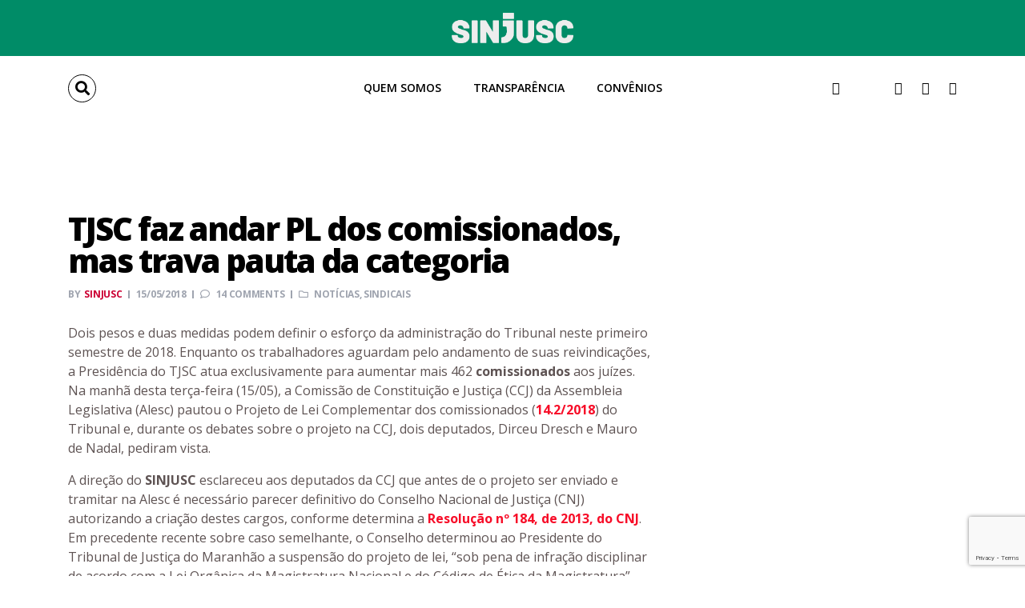

--- FILE ---
content_type: text/html; charset=utf-8
request_url: https://www.google.com/recaptcha/api2/anchor?ar=1&k=6Leo7IQaAAAAAI8vRjLL-X99rhbMsc8m4_PqRd_l&co=aHR0cHM6Ly93d3cuc2luanVzYy5vcmcuYnI6NDQz&hl=en&v=PoyoqOPhxBO7pBk68S4YbpHZ&size=invisible&anchor-ms=20000&execute-ms=30000&cb=yhst4b2yjv9o
body_size: 48759
content:
<!DOCTYPE HTML><html dir="ltr" lang="en"><head><meta http-equiv="Content-Type" content="text/html; charset=UTF-8">
<meta http-equiv="X-UA-Compatible" content="IE=edge">
<title>reCAPTCHA</title>
<style type="text/css">
/* cyrillic-ext */
@font-face {
  font-family: 'Roboto';
  font-style: normal;
  font-weight: 400;
  font-stretch: 100%;
  src: url(//fonts.gstatic.com/s/roboto/v48/KFO7CnqEu92Fr1ME7kSn66aGLdTylUAMa3GUBHMdazTgWw.woff2) format('woff2');
  unicode-range: U+0460-052F, U+1C80-1C8A, U+20B4, U+2DE0-2DFF, U+A640-A69F, U+FE2E-FE2F;
}
/* cyrillic */
@font-face {
  font-family: 'Roboto';
  font-style: normal;
  font-weight: 400;
  font-stretch: 100%;
  src: url(//fonts.gstatic.com/s/roboto/v48/KFO7CnqEu92Fr1ME7kSn66aGLdTylUAMa3iUBHMdazTgWw.woff2) format('woff2');
  unicode-range: U+0301, U+0400-045F, U+0490-0491, U+04B0-04B1, U+2116;
}
/* greek-ext */
@font-face {
  font-family: 'Roboto';
  font-style: normal;
  font-weight: 400;
  font-stretch: 100%;
  src: url(//fonts.gstatic.com/s/roboto/v48/KFO7CnqEu92Fr1ME7kSn66aGLdTylUAMa3CUBHMdazTgWw.woff2) format('woff2');
  unicode-range: U+1F00-1FFF;
}
/* greek */
@font-face {
  font-family: 'Roboto';
  font-style: normal;
  font-weight: 400;
  font-stretch: 100%;
  src: url(//fonts.gstatic.com/s/roboto/v48/KFO7CnqEu92Fr1ME7kSn66aGLdTylUAMa3-UBHMdazTgWw.woff2) format('woff2');
  unicode-range: U+0370-0377, U+037A-037F, U+0384-038A, U+038C, U+038E-03A1, U+03A3-03FF;
}
/* math */
@font-face {
  font-family: 'Roboto';
  font-style: normal;
  font-weight: 400;
  font-stretch: 100%;
  src: url(//fonts.gstatic.com/s/roboto/v48/KFO7CnqEu92Fr1ME7kSn66aGLdTylUAMawCUBHMdazTgWw.woff2) format('woff2');
  unicode-range: U+0302-0303, U+0305, U+0307-0308, U+0310, U+0312, U+0315, U+031A, U+0326-0327, U+032C, U+032F-0330, U+0332-0333, U+0338, U+033A, U+0346, U+034D, U+0391-03A1, U+03A3-03A9, U+03B1-03C9, U+03D1, U+03D5-03D6, U+03F0-03F1, U+03F4-03F5, U+2016-2017, U+2034-2038, U+203C, U+2040, U+2043, U+2047, U+2050, U+2057, U+205F, U+2070-2071, U+2074-208E, U+2090-209C, U+20D0-20DC, U+20E1, U+20E5-20EF, U+2100-2112, U+2114-2115, U+2117-2121, U+2123-214F, U+2190, U+2192, U+2194-21AE, U+21B0-21E5, U+21F1-21F2, U+21F4-2211, U+2213-2214, U+2216-22FF, U+2308-230B, U+2310, U+2319, U+231C-2321, U+2336-237A, U+237C, U+2395, U+239B-23B7, U+23D0, U+23DC-23E1, U+2474-2475, U+25AF, U+25B3, U+25B7, U+25BD, U+25C1, U+25CA, U+25CC, U+25FB, U+266D-266F, U+27C0-27FF, U+2900-2AFF, U+2B0E-2B11, U+2B30-2B4C, U+2BFE, U+3030, U+FF5B, U+FF5D, U+1D400-1D7FF, U+1EE00-1EEFF;
}
/* symbols */
@font-face {
  font-family: 'Roboto';
  font-style: normal;
  font-weight: 400;
  font-stretch: 100%;
  src: url(//fonts.gstatic.com/s/roboto/v48/KFO7CnqEu92Fr1ME7kSn66aGLdTylUAMaxKUBHMdazTgWw.woff2) format('woff2');
  unicode-range: U+0001-000C, U+000E-001F, U+007F-009F, U+20DD-20E0, U+20E2-20E4, U+2150-218F, U+2190, U+2192, U+2194-2199, U+21AF, U+21E6-21F0, U+21F3, U+2218-2219, U+2299, U+22C4-22C6, U+2300-243F, U+2440-244A, U+2460-24FF, U+25A0-27BF, U+2800-28FF, U+2921-2922, U+2981, U+29BF, U+29EB, U+2B00-2BFF, U+4DC0-4DFF, U+FFF9-FFFB, U+10140-1018E, U+10190-1019C, U+101A0, U+101D0-101FD, U+102E0-102FB, U+10E60-10E7E, U+1D2C0-1D2D3, U+1D2E0-1D37F, U+1F000-1F0FF, U+1F100-1F1AD, U+1F1E6-1F1FF, U+1F30D-1F30F, U+1F315, U+1F31C, U+1F31E, U+1F320-1F32C, U+1F336, U+1F378, U+1F37D, U+1F382, U+1F393-1F39F, U+1F3A7-1F3A8, U+1F3AC-1F3AF, U+1F3C2, U+1F3C4-1F3C6, U+1F3CA-1F3CE, U+1F3D4-1F3E0, U+1F3ED, U+1F3F1-1F3F3, U+1F3F5-1F3F7, U+1F408, U+1F415, U+1F41F, U+1F426, U+1F43F, U+1F441-1F442, U+1F444, U+1F446-1F449, U+1F44C-1F44E, U+1F453, U+1F46A, U+1F47D, U+1F4A3, U+1F4B0, U+1F4B3, U+1F4B9, U+1F4BB, U+1F4BF, U+1F4C8-1F4CB, U+1F4D6, U+1F4DA, U+1F4DF, U+1F4E3-1F4E6, U+1F4EA-1F4ED, U+1F4F7, U+1F4F9-1F4FB, U+1F4FD-1F4FE, U+1F503, U+1F507-1F50B, U+1F50D, U+1F512-1F513, U+1F53E-1F54A, U+1F54F-1F5FA, U+1F610, U+1F650-1F67F, U+1F687, U+1F68D, U+1F691, U+1F694, U+1F698, U+1F6AD, U+1F6B2, U+1F6B9-1F6BA, U+1F6BC, U+1F6C6-1F6CF, U+1F6D3-1F6D7, U+1F6E0-1F6EA, U+1F6F0-1F6F3, U+1F6F7-1F6FC, U+1F700-1F7FF, U+1F800-1F80B, U+1F810-1F847, U+1F850-1F859, U+1F860-1F887, U+1F890-1F8AD, U+1F8B0-1F8BB, U+1F8C0-1F8C1, U+1F900-1F90B, U+1F93B, U+1F946, U+1F984, U+1F996, U+1F9E9, U+1FA00-1FA6F, U+1FA70-1FA7C, U+1FA80-1FA89, U+1FA8F-1FAC6, U+1FACE-1FADC, U+1FADF-1FAE9, U+1FAF0-1FAF8, U+1FB00-1FBFF;
}
/* vietnamese */
@font-face {
  font-family: 'Roboto';
  font-style: normal;
  font-weight: 400;
  font-stretch: 100%;
  src: url(//fonts.gstatic.com/s/roboto/v48/KFO7CnqEu92Fr1ME7kSn66aGLdTylUAMa3OUBHMdazTgWw.woff2) format('woff2');
  unicode-range: U+0102-0103, U+0110-0111, U+0128-0129, U+0168-0169, U+01A0-01A1, U+01AF-01B0, U+0300-0301, U+0303-0304, U+0308-0309, U+0323, U+0329, U+1EA0-1EF9, U+20AB;
}
/* latin-ext */
@font-face {
  font-family: 'Roboto';
  font-style: normal;
  font-weight: 400;
  font-stretch: 100%;
  src: url(//fonts.gstatic.com/s/roboto/v48/KFO7CnqEu92Fr1ME7kSn66aGLdTylUAMa3KUBHMdazTgWw.woff2) format('woff2');
  unicode-range: U+0100-02BA, U+02BD-02C5, U+02C7-02CC, U+02CE-02D7, U+02DD-02FF, U+0304, U+0308, U+0329, U+1D00-1DBF, U+1E00-1E9F, U+1EF2-1EFF, U+2020, U+20A0-20AB, U+20AD-20C0, U+2113, U+2C60-2C7F, U+A720-A7FF;
}
/* latin */
@font-face {
  font-family: 'Roboto';
  font-style: normal;
  font-weight: 400;
  font-stretch: 100%;
  src: url(//fonts.gstatic.com/s/roboto/v48/KFO7CnqEu92Fr1ME7kSn66aGLdTylUAMa3yUBHMdazQ.woff2) format('woff2');
  unicode-range: U+0000-00FF, U+0131, U+0152-0153, U+02BB-02BC, U+02C6, U+02DA, U+02DC, U+0304, U+0308, U+0329, U+2000-206F, U+20AC, U+2122, U+2191, U+2193, U+2212, U+2215, U+FEFF, U+FFFD;
}
/* cyrillic-ext */
@font-face {
  font-family: 'Roboto';
  font-style: normal;
  font-weight: 500;
  font-stretch: 100%;
  src: url(//fonts.gstatic.com/s/roboto/v48/KFO7CnqEu92Fr1ME7kSn66aGLdTylUAMa3GUBHMdazTgWw.woff2) format('woff2');
  unicode-range: U+0460-052F, U+1C80-1C8A, U+20B4, U+2DE0-2DFF, U+A640-A69F, U+FE2E-FE2F;
}
/* cyrillic */
@font-face {
  font-family: 'Roboto';
  font-style: normal;
  font-weight: 500;
  font-stretch: 100%;
  src: url(//fonts.gstatic.com/s/roboto/v48/KFO7CnqEu92Fr1ME7kSn66aGLdTylUAMa3iUBHMdazTgWw.woff2) format('woff2');
  unicode-range: U+0301, U+0400-045F, U+0490-0491, U+04B0-04B1, U+2116;
}
/* greek-ext */
@font-face {
  font-family: 'Roboto';
  font-style: normal;
  font-weight: 500;
  font-stretch: 100%;
  src: url(//fonts.gstatic.com/s/roboto/v48/KFO7CnqEu92Fr1ME7kSn66aGLdTylUAMa3CUBHMdazTgWw.woff2) format('woff2');
  unicode-range: U+1F00-1FFF;
}
/* greek */
@font-face {
  font-family: 'Roboto';
  font-style: normal;
  font-weight: 500;
  font-stretch: 100%;
  src: url(//fonts.gstatic.com/s/roboto/v48/KFO7CnqEu92Fr1ME7kSn66aGLdTylUAMa3-UBHMdazTgWw.woff2) format('woff2');
  unicode-range: U+0370-0377, U+037A-037F, U+0384-038A, U+038C, U+038E-03A1, U+03A3-03FF;
}
/* math */
@font-face {
  font-family: 'Roboto';
  font-style: normal;
  font-weight: 500;
  font-stretch: 100%;
  src: url(//fonts.gstatic.com/s/roboto/v48/KFO7CnqEu92Fr1ME7kSn66aGLdTylUAMawCUBHMdazTgWw.woff2) format('woff2');
  unicode-range: U+0302-0303, U+0305, U+0307-0308, U+0310, U+0312, U+0315, U+031A, U+0326-0327, U+032C, U+032F-0330, U+0332-0333, U+0338, U+033A, U+0346, U+034D, U+0391-03A1, U+03A3-03A9, U+03B1-03C9, U+03D1, U+03D5-03D6, U+03F0-03F1, U+03F4-03F5, U+2016-2017, U+2034-2038, U+203C, U+2040, U+2043, U+2047, U+2050, U+2057, U+205F, U+2070-2071, U+2074-208E, U+2090-209C, U+20D0-20DC, U+20E1, U+20E5-20EF, U+2100-2112, U+2114-2115, U+2117-2121, U+2123-214F, U+2190, U+2192, U+2194-21AE, U+21B0-21E5, U+21F1-21F2, U+21F4-2211, U+2213-2214, U+2216-22FF, U+2308-230B, U+2310, U+2319, U+231C-2321, U+2336-237A, U+237C, U+2395, U+239B-23B7, U+23D0, U+23DC-23E1, U+2474-2475, U+25AF, U+25B3, U+25B7, U+25BD, U+25C1, U+25CA, U+25CC, U+25FB, U+266D-266F, U+27C0-27FF, U+2900-2AFF, U+2B0E-2B11, U+2B30-2B4C, U+2BFE, U+3030, U+FF5B, U+FF5D, U+1D400-1D7FF, U+1EE00-1EEFF;
}
/* symbols */
@font-face {
  font-family: 'Roboto';
  font-style: normal;
  font-weight: 500;
  font-stretch: 100%;
  src: url(//fonts.gstatic.com/s/roboto/v48/KFO7CnqEu92Fr1ME7kSn66aGLdTylUAMaxKUBHMdazTgWw.woff2) format('woff2');
  unicode-range: U+0001-000C, U+000E-001F, U+007F-009F, U+20DD-20E0, U+20E2-20E4, U+2150-218F, U+2190, U+2192, U+2194-2199, U+21AF, U+21E6-21F0, U+21F3, U+2218-2219, U+2299, U+22C4-22C6, U+2300-243F, U+2440-244A, U+2460-24FF, U+25A0-27BF, U+2800-28FF, U+2921-2922, U+2981, U+29BF, U+29EB, U+2B00-2BFF, U+4DC0-4DFF, U+FFF9-FFFB, U+10140-1018E, U+10190-1019C, U+101A0, U+101D0-101FD, U+102E0-102FB, U+10E60-10E7E, U+1D2C0-1D2D3, U+1D2E0-1D37F, U+1F000-1F0FF, U+1F100-1F1AD, U+1F1E6-1F1FF, U+1F30D-1F30F, U+1F315, U+1F31C, U+1F31E, U+1F320-1F32C, U+1F336, U+1F378, U+1F37D, U+1F382, U+1F393-1F39F, U+1F3A7-1F3A8, U+1F3AC-1F3AF, U+1F3C2, U+1F3C4-1F3C6, U+1F3CA-1F3CE, U+1F3D4-1F3E0, U+1F3ED, U+1F3F1-1F3F3, U+1F3F5-1F3F7, U+1F408, U+1F415, U+1F41F, U+1F426, U+1F43F, U+1F441-1F442, U+1F444, U+1F446-1F449, U+1F44C-1F44E, U+1F453, U+1F46A, U+1F47D, U+1F4A3, U+1F4B0, U+1F4B3, U+1F4B9, U+1F4BB, U+1F4BF, U+1F4C8-1F4CB, U+1F4D6, U+1F4DA, U+1F4DF, U+1F4E3-1F4E6, U+1F4EA-1F4ED, U+1F4F7, U+1F4F9-1F4FB, U+1F4FD-1F4FE, U+1F503, U+1F507-1F50B, U+1F50D, U+1F512-1F513, U+1F53E-1F54A, U+1F54F-1F5FA, U+1F610, U+1F650-1F67F, U+1F687, U+1F68D, U+1F691, U+1F694, U+1F698, U+1F6AD, U+1F6B2, U+1F6B9-1F6BA, U+1F6BC, U+1F6C6-1F6CF, U+1F6D3-1F6D7, U+1F6E0-1F6EA, U+1F6F0-1F6F3, U+1F6F7-1F6FC, U+1F700-1F7FF, U+1F800-1F80B, U+1F810-1F847, U+1F850-1F859, U+1F860-1F887, U+1F890-1F8AD, U+1F8B0-1F8BB, U+1F8C0-1F8C1, U+1F900-1F90B, U+1F93B, U+1F946, U+1F984, U+1F996, U+1F9E9, U+1FA00-1FA6F, U+1FA70-1FA7C, U+1FA80-1FA89, U+1FA8F-1FAC6, U+1FACE-1FADC, U+1FADF-1FAE9, U+1FAF0-1FAF8, U+1FB00-1FBFF;
}
/* vietnamese */
@font-face {
  font-family: 'Roboto';
  font-style: normal;
  font-weight: 500;
  font-stretch: 100%;
  src: url(//fonts.gstatic.com/s/roboto/v48/KFO7CnqEu92Fr1ME7kSn66aGLdTylUAMa3OUBHMdazTgWw.woff2) format('woff2');
  unicode-range: U+0102-0103, U+0110-0111, U+0128-0129, U+0168-0169, U+01A0-01A1, U+01AF-01B0, U+0300-0301, U+0303-0304, U+0308-0309, U+0323, U+0329, U+1EA0-1EF9, U+20AB;
}
/* latin-ext */
@font-face {
  font-family: 'Roboto';
  font-style: normal;
  font-weight: 500;
  font-stretch: 100%;
  src: url(//fonts.gstatic.com/s/roboto/v48/KFO7CnqEu92Fr1ME7kSn66aGLdTylUAMa3KUBHMdazTgWw.woff2) format('woff2');
  unicode-range: U+0100-02BA, U+02BD-02C5, U+02C7-02CC, U+02CE-02D7, U+02DD-02FF, U+0304, U+0308, U+0329, U+1D00-1DBF, U+1E00-1E9F, U+1EF2-1EFF, U+2020, U+20A0-20AB, U+20AD-20C0, U+2113, U+2C60-2C7F, U+A720-A7FF;
}
/* latin */
@font-face {
  font-family: 'Roboto';
  font-style: normal;
  font-weight: 500;
  font-stretch: 100%;
  src: url(//fonts.gstatic.com/s/roboto/v48/KFO7CnqEu92Fr1ME7kSn66aGLdTylUAMa3yUBHMdazQ.woff2) format('woff2');
  unicode-range: U+0000-00FF, U+0131, U+0152-0153, U+02BB-02BC, U+02C6, U+02DA, U+02DC, U+0304, U+0308, U+0329, U+2000-206F, U+20AC, U+2122, U+2191, U+2193, U+2212, U+2215, U+FEFF, U+FFFD;
}
/* cyrillic-ext */
@font-face {
  font-family: 'Roboto';
  font-style: normal;
  font-weight: 900;
  font-stretch: 100%;
  src: url(//fonts.gstatic.com/s/roboto/v48/KFO7CnqEu92Fr1ME7kSn66aGLdTylUAMa3GUBHMdazTgWw.woff2) format('woff2');
  unicode-range: U+0460-052F, U+1C80-1C8A, U+20B4, U+2DE0-2DFF, U+A640-A69F, U+FE2E-FE2F;
}
/* cyrillic */
@font-face {
  font-family: 'Roboto';
  font-style: normal;
  font-weight: 900;
  font-stretch: 100%;
  src: url(//fonts.gstatic.com/s/roboto/v48/KFO7CnqEu92Fr1ME7kSn66aGLdTylUAMa3iUBHMdazTgWw.woff2) format('woff2');
  unicode-range: U+0301, U+0400-045F, U+0490-0491, U+04B0-04B1, U+2116;
}
/* greek-ext */
@font-face {
  font-family: 'Roboto';
  font-style: normal;
  font-weight: 900;
  font-stretch: 100%;
  src: url(//fonts.gstatic.com/s/roboto/v48/KFO7CnqEu92Fr1ME7kSn66aGLdTylUAMa3CUBHMdazTgWw.woff2) format('woff2');
  unicode-range: U+1F00-1FFF;
}
/* greek */
@font-face {
  font-family: 'Roboto';
  font-style: normal;
  font-weight: 900;
  font-stretch: 100%;
  src: url(//fonts.gstatic.com/s/roboto/v48/KFO7CnqEu92Fr1ME7kSn66aGLdTylUAMa3-UBHMdazTgWw.woff2) format('woff2');
  unicode-range: U+0370-0377, U+037A-037F, U+0384-038A, U+038C, U+038E-03A1, U+03A3-03FF;
}
/* math */
@font-face {
  font-family: 'Roboto';
  font-style: normal;
  font-weight: 900;
  font-stretch: 100%;
  src: url(//fonts.gstatic.com/s/roboto/v48/KFO7CnqEu92Fr1ME7kSn66aGLdTylUAMawCUBHMdazTgWw.woff2) format('woff2');
  unicode-range: U+0302-0303, U+0305, U+0307-0308, U+0310, U+0312, U+0315, U+031A, U+0326-0327, U+032C, U+032F-0330, U+0332-0333, U+0338, U+033A, U+0346, U+034D, U+0391-03A1, U+03A3-03A9, U+03B1-03C9, U+03D1, U+03D5-03D6, U+03F0-03F1, U+03F4-03F5, U+2016-2017, U+2034-2038, U+203C, U+2040, U+2043, U+2047, U+2050, U+2057, U+205F, U+2070-2071, U+2074-208E, U+2090-209C, U+20D0-20DC, U+20E1, U+20E5-20EF, U+2100-2112, U+2114-2115, U+2117-2121, U+2123-214F, U+2190, U+2192, U+2194-21AE, U+21B0-21E5, U+21F1-21F2, U+21F4-2211, U+2213-2214, U+2216-22FF, U+2308-230B, U+2310, U+2319, U+231C-2321, U+2336-237A, U+237C, U+2395, U+239B-23B7, U+23D0, U+23DC-23E1, U+2474-2475, U+25AF, U+25B3, U+25B7, U+25BD, U+25C1, U+25CA, U+25CC, U+25FB, U+266D-266F, U+27C0-27FF, U+2900-2AFF, U+2B0E-2B11, U+2B30-2B4C, U+2BFE, U+3030, U+FF5B, U+FF5D, U+1D400-1D7FF, U+1EE00-1EEFF;
}
/* symbols */
@font-face {
  font-family: 'Roboto';
  font-style: normal;
  font-weight: 900;
  font-stretch: 100%;
  src: url(//fonts.gstatic.com/s/roboto/v48/KFO7CnqEu92Fr1ME7kSn66aGLdTylUAMaxKUBHMdazTgWw.woff2) format('woff2');
  unicode-range: U+0001-000C, U+000E-001F, U+007F-009F, U+20DD-20E0, U+20E2-20E4, U+2150-218F, U+2190, U+2192, U+2194-2199, U+21AF, U+21E6-21F0, U+21F3, U+2218-2219, U+2299, U+22C4-22C6, U+2300-243F, U+2440-244A, U+2460-24FF, U+25A0-27BF, U+2800-28FF, U+2921-2922, U+2981, U+29BF, U+29EB, U+2B00-2BFF, U+4DC0-4DFF, U+FFF9-FFFB, U+10140-1018E, U+10190-1019C, U+101A0, U+101D0-101FD, U+102E0-102FB, U+10E60-10E7E, U+1D2C0-1D2D3, U+1D2E0-1D37F, U+1F000-1F0FF, U+1F100-1F1AD, U+1F1E6-1F1FF, U+1F30D-1F30F, U+1F315, U+1F31C, U+1F31E, U+1F320-1F32C, U+1F336, U+1F378, U+1F37D, U+1F382, U+1F393-1F39F, U+1F3A7-1F3A8, U+1F3AC-1F3AF, U+1F3C2, U+1F3C4-1F3C6, U+1F3CA-1F3CE, U+1F3D4-1F3E0, U+1F3ED, U+1F3F1-1F3F3, U+1F3F5-1F3F7, U+1F408, U+1F415, U+1F41F, U+1F426, U+1F43F, U+1F441-1F442, U+1F444, U+1F446-1F449, U+1F44C-1F44E, U+1F453, U+1F46A, U+1F47D, U+1F4A3, U+1F4B0, U+1F4B3, U+1F4B9, U+1F4BB, U+1F4BF, U+1F4C8-1F4CB, U+1F4D6, U+1F4DA, U+1F4DF, U+1F4E3-1F4E6, U+1F4EA-1F4ED, U+1F4F7, U+1F4F9-1F4FB, U+1F4FD-1F4FE, U+1F503, U+1F507-1F50B, U+1F50D, U+1F512-1F513, U+1F53E-1F54A, U+1F54F-1F5FA, U+1F610, U+1F650-1F67F, U+1F687, U+1F68D, U+1F691, U+1F694, U+1F698, U+1F6AD, U+1F6B2, U+1F6B9-1F6BA, U+1F6BC, U+1F6C6-1F6CF, U+1F6D3-1F6D7, U+1F6E0-1F6EA, U+1F6F0-1F6F3, U+1F6F7-1F6FC, U+1F700-1F7FF, U+1F800-1F80B, U+1F810-1F847, U+1F850-1F859, U+1F860-1F887, U+1F890-1F8AD, U+1F8B0-1F8BB, U+1F8C0-1F8C1, U+1F900-1F90B, U+1F93B, U+1F946, U+1F984, U+1F996, U+1F9E9, U+1FA00-1FA6F, U+1FA70-1FA7C, U+1FA80-1FA89, U+1FA8F-1FAC6, U+1FACE-1FADC, U+1FADF-1FAE9, U+1FAF0-1FAF8, U+1FB00-1FBFF;
}
/* vietnamese */
@font-face {
  font-family: 'Roboto';
  font-style: normal;
  font-weight: 900;
  font-stretch: 100%;
  src: url(//fonts.gstatic.com/s/roboto/v48/KFO7CnqEu92Fr1ME7kSn66aGLdTylUAMa3OUBHMdazTgWw.woff2) format('woff2');
  unicode-range: U+0102-0103, U+0110-0111, U+0128-0129, U+0168-0169, U+01A0-01A1, U+01AF-01B0, U+0300-0301, U+0303-0304, U+0308-0309, U+0323, U+0329, U+1EA0-1EF9, U+20AB;
}
/* latin-ext */
@font-face {
  font-family: 'Roboto';
  font-style: normal;
  font-weight: 900;
  font-stretch: 100%;
  src: url(//fonts.gstatic.com/s/roboto/v48/KFO7CnqEu92Fr1ME7kSn66aGLdTylUAMa3KUBHMdazTgWw.woff2) format('woff2');
  unicode-range: U+0100-02BA, U+02BD-02C5, U+02C7-02CC, U+02CE-02D7, U+02DD-02FF, U+0304, U+0308, U+0329, U+1D00-1DBF, U+1E00-1E9F, U+1EF2-1EFF, U+2020, U+20A0-20AB, U+20AD-20C0, U+2113, U+2C60-2C7F, U+A720-A7FF;
}
/* latin */
@font-face {
  font-family: 'Roboto';
  font-style: normal;
  font-weight: 900;
  font-stretch: 100%;
  src: url(//fonts.gstatic.com/s/roboto/v48/KFO7CnqEu92Fr1ME7kSn66aGLdTylUAMa3yUBHMdazQ.woff2) format('woff2');
  unicode-range: U+0000-00FF, U+0131, U+0152-0153, U+02BB-02BC, U+02C6, U+02DA, U+02DC, U+0304, U+0308, U+0329, U+2000-206F, U+20AC, U+2122, U+2191, U+2193, U+2212, U+2215, U+FEFF, U+FFFD;
}

</style>
<link rel="stylesheet" type="text/css" href="https://www.gstatic.com/recaptcha/releases/PoyoqOPhxBO7pBk68S4YbpHZ/styles__ltr.css">
<script nonce="PJOYwsgx9tR0fRZSrPjhTQ" type="text/javascript">window['__recaptcha_api'] = 'https://www.google.com/recaptcha/api2/';</script>
<script type="text/javascript" src="https://www.gstatic.com/recaptcha/releases/PoyoqOPhxBO7pBk68S4YbpHZ/recaptcha__en.js" nonce="PJOYwsgx9tR0fRZSrPjhTQ">
      
    </script></head>
<body><div id="rc-anchor-alert" class="rc-anchor-alert"></div>
<input type="hidden" id="recaptcha-token" value="[base64]">
<script type="text/javascript" nonce="PJOYwsgx9tR0fRZSrPjhTQ">
      recaptcha.anchor.Main.init("[\x22ainput\x22,[\x22bgdata\x22,\x22\x22,\[base64]/[base64]/[base64]/KE4oMTI0LHYsdi5HKSxMWihsLHYpKTpOKDEyNCx2LGwpLFYpLHYpLFQpKSxGKDE3MSx2KX0scjc9ZnVuY3Rpb24obCl7cmV0dXJuIGx9LEM9ZnVuY3Rpb24obCxWLHYpe04odixsLFYpLFZbYWtdPTI3OTZ9LG49ZnVuY3Rpb24obCxWKXtWLlg9KChWLlg/[base64]/[base64]/[base64]/[base64]/[base64]/[base64]/[base64]/[base64]/[base64]/[base64]/[base64]\\u003d\x22,\[base64]\\u003d\x22,\x22wqvDrMKYwpPDnsKDbykzwpB/P8OpwrXDjsKaIsK+HsKGw7ZPw5lFwqHDqkXCr8KTKX4WVGnDuWvCqkQ+Z0J9RnfDvQTDv1zDscObRgY9cMKZwqfDnHvDiBHDksKQwq7Cs8O9wrhXw59TO2rDtG/CoSDDsQPDsxnCi8OkKMKiWcKYw7bDtGkTTGDCqcOewq5uw6thRSfCvz4/HQZAw5F/FztVw4ouw4fDpMOJwod7WMKVwqt6N1xfXFTDrMKMDcOfRMOtbR93wqBUE8KNTmhpwrgYw7Ufw7TDr8OSwrcyYAvDjsKQw4TDtBNAH2J2ccKFNHfDoMKMwrhnYsKGQmsJGsOfaMOewo03KHw5WsO8XnzDiQTCmMKKw6XCvcOndMOHwpgQw7fDmsK/BC/CjcK4asOpbShMWcOcInHCoyEew6nDrRTDhGLCuCnDoCbDvms6wr3DrBnDlMOnNR4RNsKbwqVvw6Ytw7/[base64]/[base64]/CpcKQHXFdIyMIaMOlDGvCrSR5UiN0BzTDnBHCq8OnFEU5w45NCMORLcKpdcO3woJTwq/DulFkPhrCtB1bTTVow6xLYw/CgsO1IGvCsnNHwrALMyApw6fDpcOCw6XCuMOew51Kw6zCjgh8wpvDj8O2w43CvsOBSQJjBMOgezHCgcKdXcOTLifClC4uw6/CnMOQw57Dh8K3w7gVcsOLIiHDqsODw7E1w6XDlTnDqsOPZ8OTP8ONfcK2QUt3w5JWC8O3F3HDmsOgVCLCvkDDry4/ZcOOw6gCwqNTwp9Yw6pYwpdiw6deMFwWwoBLw6BpRVDDuMK7N8KWecKNBcKVQMOsSXjDtiYWw4xAQQnCgcOtE0cUSsKkYyzCpsOnUcOSwrvDhcKlWAPDrMKLHhvCpMKbw7DCjMORwqgqZcKVwqgoMjvCqHPChG/[base64]/w4ljTMORVcOpOV7CmsKzw7w2w7hXJWVGZcKMwqQ0wpgdwq87QcKZw4YDwpt9HcOPesORw68WwpXCqXXCnMKLw7DDj8KxOhoTXMOfUB/CncKawrthwpLCqsO2KsKQw5vCh8OWwqQpZMKiw4k+dy7DlzFbXcK8w5bDgMOGw5Q0fnTDoSXDj8OuUUvDsx13RMK7E2bDh8ORD8OdGMKqwqdAO8Kuw6LCp8OUw4PDpxlCIifDsRwLw5Ixw5gLasKqwrvCpcKGw4siwpvDoBlew4/DmMO9w6nCqWIPw5dEwp1ZRsO4wpbCpX3DlGfCjcKcesKqw4jCsMKSU8Odw7DCscOUwphhw6Z1ZxHDucOcNntDwrDCnsKUwrTDtsKGw5oKwoHDmsOLwro0w6XCrMOKwo/Cs8O1UzoLVDPDuMK8GsK3ZQPDsCMfLljCqhprw5PCkBbCjMOIwpoqwqUbYU1KZMOhw7IWB0d6wqnCvTwLw7bDmMOLXjl3woIfw7fDvMOwMsO4w7fDiEM7w4HDksOXEmvCkMKUw5jCuilafg1Uw5VzCsKhVyDCtnjDk8KuNMKdIsOiwr/DqADCvcOlWcKbwpjDnsKEDsOGwoxLw5LDow9DUMKjwrNTEgPCkUHDp8KowoTDr8Ofw7ZBwoHCs3RIB8Ouw79/[base64]/DnMODUUrCkCp9w6fCs8KtM8K3w4B0wp/[base64]/[base64]/CjglbSEIhEiDDlHnDlA7ClwXCvsKZBsOEUsKWGMKlPsOXYWEcACp3YsKgNXwdw5TCrMOqZMKDw7t+w68xw6nDh8OswqctwpzDvDjCl8OxLcKxwod9JCkMPjjCmDsBA03Dqz/Co0EswoILw4/[base64]/Cl8Kcw6ICQA5MfloCSgZvdMOgbRpdw6dhwqjDusOVwpk/GEt7wr4RKi0swrfDrsOoPRXChXxSL8KWRVpdZsOkw7TDhcOTwqsFAcKRU1ghNsKpYsKFwqQhS8KiFjfDvsOewqbDocK9CsKoWnPDtcK4w5jDvCDDp8K5wqBkw6IJw5zDpsKvw59KbxsyH8Ocw4x9wrLCqCNww7MgTcOHwqJbwoQ/S8O5U8K4woHDpcKmN8ORwrclwqbCpsKrAhxSN8KOIDDCl8O1woZ4w5l9wpYHwrjDvsOSU8Kyw7TCtsKawpg5PUTDjMKcw4/CqMOOGR1GwqrDjcKXDxvCjMK2woLDv8OFw7LCqsObw4ATw4vCk8K1ZMOvRMOXGhbCinbCiMK5HnHCmMOLw5HDtsOpCEtDNGAYw4xswqNXw65IwogRJBbCjSrDviLCgycDecOJDgAZwo4nwrPDsyvCj8OYwoFhdMKVZA7DvznCtMK2VEjCg0/CuTFpQcKWcnE9YHzDpcODwpBPwqVsT8O0w7/CiX7DucOZw4hwwp7CsnzDiBw8dRrClno8acKJN8KTDsOOc8OKOsOrSmHDo8KbMcOrwoPDo8K8IsKIw75NA2/Cn3DDl2LCsMOGw7ETDnDCgC3CimQtwop1wqgAw4tHVzZgwpkFHcOtw7tlwolJGUHCscOCwq/[base64]/DpWt6w4DDssOLw4jCnGXDtMK6SsKOBDJMAwxOJkNiw49GQMKOLsK3wpDCpcOCw4jDgC3DscOtD2vCoFfChcOMwphzDjgBwqgkw55Bw6DCvMOXw5nCusKYc8OUPiEpw7Jew6d3w4MLw5PDgsKBQAHCt8KOQELCjDTCsjXDnsOZwpzCk8OPSsK0UsOZw4M/B8OLJMK8w7AjeHPDvmXDhcO7w77DhV0+OsKpw4IoSncKWS4vw6nClU3Cp2wdHVTDr37CnsKuw5fChsOpw5LCqX82wq7DomTDhcO7w7XDi31jw5VIN8O3w5HCk313w4LDmsK+w6AuwrvDuE/DnmvDmlfCgMO5wp/DrAnDisKqW8KNXinDiMK5c8KrKjxmQsO8IsOTw67DlsKfTcKuwpXDq8K0WcObw4d7w7XDksKSwrNXGXrChcKiw4tYXsO7UWrDkcOfKQfCiCcvbcOSNjvDr1Q0HcO/C8OEVsK1U0MYXlY2w6DDllAowooIFMOLw6DCv8OCw79Iw5NNwqfCscOdesOMw4xtcjPDoMO/[base64]/Ch3nDvEbDpSzCscK0wrvCiMK6O2vDtnZISMOqworCq0BdXCd0ZmdMecKgwopOcDsvBGZOw7Qcw74Pwr1UEcKMw6FoCMOuw5d4wr/DkMOLRW8XHUHDuyNvwqTCqsK2YjkEwppsc8OKwpXClQbDqhUzwoRSPMOBRcKDDgDCvi7DmMOew4/Dg8KLXzcYdkhkw40cw5wFw6rDhcOVPUXDv8K1w7R7HyFnw5hmw77CgMOjw5pvG8ONwrLDhDrDtgJuCsOOw5dHL8Kudk7DqsKIwox3wqLCjMK/eR7DgMOtw4MCw78Aw63CsgV3b8KxORVPG03CpMK4OS4nwpDDlsKnAcOPw5zCjDMfGMKVf8Kuw5HCqV0qcV3CkjlnXsKDE8KYw6lpYUPCusOkLn52UyIqciBmT8OOO0TCginDilJywpDDkkovw6d2w7jDl3zDugEgDT3DvsKtG2TDgCozw7nCg2HCosO/[base64]/[base64]/Dl1IcRj5Gw7/[base64]/w7XCnzcsw7HDpsO4wqZpcsKQeMOSw4UMwpPDlAjCnMOww6DCj8OGw4x0w5LDrcO7TUlew7fCo8K1w4o+f8OqSjs3wpQpcETCkcORw4Jzd8OlU2NZwqTDvmtGI2V2OcKOw6fDkVsdwr4/TcOuAsOrwqjCnkjCiBbDh8ODTMOJE2vCg8Ovw67CvxIkw5EOw40xdcKbwpMlCTLCg0Z/TQdpE8KOwpnCunpxWlBMwo/Ct8OVDsOMwpDDhyLDnE7Ds8OiwrQsf25Xw7MuO8KKEcOmwo3DsQM7IsK6w4JyMsOVwpHCpEzDs3/[base64]/[base64]/woPDm8OPUMO9wpvCqcOkGl3ChzzCoAzCu2zDnRgvw5kJWMO+RcKiw6YLV8KMwp7CvMKKw50TKHLDtsOGGEJiGMOvfcOvdDvCmC3CosKGw6wZG2vCsipIwoA0L8ONRxxHwqvChcKQGsOywrzDih5/[base64]/CqG9NcsOpw5TCrVzCpcK/IxbCni13wobDn8OdwpdUwqg4RMK/wr/DnsOsFDtSbmzCkyIOwrEYwptbPMOKw6bDgcOtw5Baw5IFWX47Sn/CjMK2fx3Dj8O5R8K9UyjCpMKWw4jDqsKKNsOHwoUiaTUMwqHDqsO6Ag7CpcKgwofChsOUwrJJKsKqVx0JIkJzUcOxfMKZLcO6eSXCpzvDu8Ojw79scTzDk8Ojw6zCpBpHbsOQwplSw4djw4g0w6bCv3pRQxXClGTDqMOCBcOawqp0w47DhMOewo7Dt8O1KnNMZm/DikQJwpTDpmsMPMO6X8KBw7PDn8OZwpPCg8KFwqcbUMODwoXDrMK+csK6w4AGScO5w4zDtMOMdMK3ChDCmz/DicOyw5UEIx4ofcK3woHCmcKJwokOw5hbw5p3woVzwo5Lw4d9HcOlFQcDwrXDmsO/[base64]/Ci8KBS8OIw7zCvMKUw6VGJGjDtMKow6Jxw4TDhsOZIsKec8KIw4/Do8Oxwp1pXcOgeMKAfsOFwqM8w5xyWWV5cD/CssKJLmnDm8O0w5VDw6/DtcOzVEHDtVdvwpnCiQAlKRQhKcOhWMKjWktowrrDrHZvw7DCggpiFcOOMC3DjcK5wpMuw5sIwpxvw77DhcKiwr/DuxPCu3RQw5lOYMO9SELDgcOrHcOsLTDCn1oiwqjDjFHCucOZwr/Ck1pPATjCnsKrw58zS8KGwo5fwqvDmRDDvygmw6ocw6UiwqLDvgZ7w60CH8OUYCdqeyLDlsOHSwbCrsO3woIwwpMsw4/DtsO1w7gWLsOmw5shJBLDtcKOwrEowpwjd8KRwopeNMK5wqbCg2XCkzbCq8ODwqhReHIZw6F2QMKKTH8Fwq9OKsKxw4zCgEl/L8KiYMKsdMKHT8OyPATDlEfDh8KHJ8K5K29TwoNlMB3CvsKIw7QcD8KTPsKHwo/DphPCq0zCqVtuGMKpYMKPwoDDqnnCkiR3W3zDl1gRw6BSw5FDwrbCoGLDuMODNDLDvMOVwqlaMMKEwrPDpkbChMKRw78tw6pDVMKGIsKBYsKDZcOqO8OndGDCjGTCu8O/w5nDiyjCgRMfw6hUBgfDg8Oyw6jDkcKhRHPDrCfDhsKmw5rDi1N5e8Krw45nw5bDh3vDjcK2wqYXwroAdXvCvgAsTDvDtcOxUsKnJ8KgwrfDpBInfcOOwqh0w6bCsVIEesK/wpYWwonCmcKSw5pbwos6Ag5Pwp4pNy7Cu8KKwqUow4PDrDYdwrI6bStVXVTCpnFjwrvDm8KbR8KHAMOMDQrCnMKXw4LDgsKHw65pwqhEMSLClSDDjSIiwpDCkUh7C3bDkgBGexFtw5HDk8K2wrJSw5zCr8K1AsO/FsKmJsOZEGZtwq7DkhPCoRfDmyTCoHHCp8KmAsO9V3AzL2RgFMO2w6Zvw41mXcKIw6nDmFA7IR00w6TDkTMBdBbCuRBmwozCjxdZFsKadsOuwq/CnxcWw5kIwpTCtMKSwq7CmyAvw5hdw4BhwrjDhUcBw5geWiZNwoohFMOww6fDqH0cw6U+A8OSwo/CgMOPworCumF0F1MhLS3Ch8KQRiLDvDdkWsONDcOYwqkjw4PDiMORK0EmacKtZMOGb8Ouw5MawpPCq8O6MsKZL8O+wpNOeyJmw7UiwrdOfwBWO2vCm8O4Yl3DlMKkwpXChRzDp8KDwqHCrxFTezApw63DkcOTEyM6w6dBdgAyHgLDlDV/woXDs8KkQ0Q1eTAEw7DCkFPCjhTCgMODw6DDrl9awoZTw50cKcOMw4vDhiBCwr8sNT1kw5MgDsOnPBfDkQU4wq8pw7HCjUhOKRRGwro+FsKUNSBdMsK9BcKrfEt0w6bCv8KRwr9wLkXDlDrDv2LDtEhmMhPCsizCoMKWJ8OMwoUlTSozw5U/HgbCqTxxVSAVKj1NGCMywp1Iw4RIw60ZG8KWV8OueEHCs1NfFQDDrMOGwrHDqcKMw65qWcKpAGDCoSTDoBF4w5leAMOEDR10w5pbwq7Cr8Kiw5sIWWNhw4YQRCPCjsKgWmwcIlo+a1Q4EQMtwr96wqrCswk9w70pw7oYwqEqw44MwocYwrEvwpnDgC/CmQVmw6/Dgk9tLR0HWHJgwqtnOVgoVmrCg8KJw7LDjnrDrmXDjizDlFg2CXl6dcOSw4TDoT1MOMOrw71YwqbDgcOdw7JwwrlBG8KMdsK0PSHCksKWw4VFEMKEw4I5w4LCgTXDncKqIBjDqGUpZgHCv8OqZMKtw7YQw5vDr8OSw4/[base64]/IHXCmMK0w70ww6XDhCnCmSpLGUXCtMO9KApywr4cwrd4QRXDhx/DhsKWw7hmw5XDp0wFw4cDwq5mFFLCr8KFwqIGwqtGwpIIwoxXw5ZEw6g4ZDdmw5zCp1jCqsKYw5zCuBR9RsKJw4TDoMKoGnwtOSPCo8KmYinDn8O1QcOwwrXDukV4AsOmwokkBcOEw7xeScKFAsKbUzN0wovDjsOewonDj1YzwoZlwr/CnxHDtMKDQ3lww4FNw410GRnDl8OCWG/Cqxomwp90w7A0U8OWSigfw6TCt8K8OMKHw4dEw7BdLGoLWm7DhWMGPMO1XRnDkMOkWMK9cgs3KcOCU8KZw63Dum7Dg8OywrJwwpRLCWxkw4fDtAcOQcOpwpM4wqnCjsKDB1gww4LDq2xjwr/DmTlKJG7CmWrCocO2Zk4Iw4rDtsObw5MTwoTCqEvCvWzCpF7DvkUIJhTCo8Ksw7JzD8K/D0B0w78MwrUewo7DsQMkH8OGw63DrMKrwrvDgMKVKMKyOcOpDMOmK8KCJ8Kbw4/CocO2YMOcT0Jswq3ChMKUNMKIRcOUaD7DlhXCk8O6wrrDs8OtNA5Yw7TDlsOxwoh+w5nCrcKkwojDhcK7EVPDgmXDt3bDt3DChsKAFjfDtVsEA8Oaw6UxHcKdR8Ohw7sxw4nDh3/[base64]/w7gjXcKUZ2TCpxQvwovDuMOHGkdqdMOaO8OfQUjDnsKbEBRDw7wWHMKARMKENAlhGsOBw6nDpEE1wpcYwrvDiF/CkhPDjxgta27CicOnwpPCjcKPQ2vCnMOLTzRnAWF4w47CrcKZOMKnagTDq8OaBAhcUXoHw6kcbsKPwoTCrMO8woVnAMOPPW81wrrCgCZSQsK1wqzChmYeVzxAw5jDm8OSAsOsw6vCnyRUGcOIG33CsE7CmENZwrRxQcKrecOUw6bCrT/DuVYZIsO4wq5hTMO4w6XDuMKiwp1kKEMxwqXChsOzTShecznCvjQAXMOHf8KaGl1Kw7/[base64]/CgMOjw4x2GcKhw5jCscKEBcKtw5LClcKYwqHCoWs3MMK4wqhYw7hIYcKUwobCm8KoayzCgcOSSQDCg8OpLD3CmcO6woHDtmzCvjHDtsOUwp9qw53CncO+E1TDuQzCnUTCmcO5wo/DmzrDrE0swr0xKsOxAsKhw7rCo2bDriDDuGXCiQFeLmMhwo9Cwr3Cpw8SesOJKMOJw6leRS0Awp42bDzDq3HDosOxw4rDiMKWwqYkwrluwpB/[base64]/DtsOIw6HCthvDtsKSw58UEcOqdHPCiMOIw55gNmNow44ka8OxwqTCol/[base64]/DsTnDpzjDvB7DkHbDomESwrnCscOBesK/w78mwpRIwrDCmcKiTVNsKRJ5wpzDs8KKw48OwqbClHvCkjUrG0jCpsK5RDjDn8K9HE7Dm8K/[base64]/[base64]/[base64]/[base64]/CgDYbAcKlw71EUsOFw7dvwqzDnxLDll0Kw5PDrMKSw67CncOxDMOOwo7Ck8K1wp1aWsKcVRx1w4vCksOqwrHCp3QONiIiEsOoHmDCksKUSSDDjsKUwrHDvMKgw4DCgMO7TMK0w5rDhsOhScKfTsKIwoEgEFTCrU1vcsKAw4rDjsK0VcOmAMO+w70SJW/[base64]/DlcKPdUQWw73DkS92FMKWwr03dmbDi09cw5BsOmJVw5rCpmtAwq/DjsOBVsK2wqfCgijDumsbw4bDggwtbjRzDkTDrBJVFcO0UFjDlsOywqNOeSI3w6haw702PgjCj8K3DCZSU1dCwq7Cs8OPTSzCln/Cp2MScMKTUMOpwpcvwoLDgMOdw4XCvMKFw4QvGcKvwrdNLcOdw6/CsVnCp8OQwqLCuXlMw63Dn3/Cty7CsMORcSHDnzJ7w6nCiiUhw5rCusKNw6vDhXPCiMOTw454wrTDrVPCv8KVchtnw7nDnS7Cs8KWKsOQQsO3KUvCl1ZvdMKnQsOqAzDCu8OAw41gNXzDvmYJRsKaw6fDl8KYHcOWIsOiKsOuw53CoFTDuEzDs8K0KcO9wo1jwr3DqRNkeFXDoA/[base64]/DkcOMw67CgcK8w7QCGCTCmsK/w7/Dk8OBeBAlWkvDkcONw6cncsOpecOHw7ZRJsKsw6N9wpTCi8OEw4zDjcK2w4nCjTnDr3rCslLDrMO/S8KbTMOxccOvwrnCjMOPCFHCuVgtwp8ewog9w57CjsKcwoFVwqXCrnkfY38rwpMcw5HDlj/CgBh1wprCvgRBGlLDjCp5wpnCsyzDscOvQUdIGMOgwqvCgcKSw6cJHsKow7HDkRPCnCTDqHA8w7wpR1gjw4xNwokLw5YDKMK0TRXCl8OCfCHDrnDDsi7DuMK+RgQrw7rCkMOCaB/Dk8KsdMKJw7g0a8Oew4UVfWU5dwsEw4vCl8K0fsKrw4bDv8OyO8Olw5VEacO7A0zDp0/Dj2/CjsK2wrrChE48wqxeC8K+MsK8GsK2OcOYGRfDhcOIwoI6c03CsCFhwq7ChS5ywqpOIntmw4gBw6NCw4jCrsKKTcKqdgxUw68zHMO5w53CvsOiNm3CnkdNw6EXw6/Cp8OKDXPDlMK9TVjDrcO2woDChcOLw4XCmcKJeMOLLn3DscKdFMK8wpMaZyDDi8K+wqtxJcKuwq3DtDAxaMOYfcKWwp/[base64]/CnXDDnMOIZcOdS0DDuTvCvh/DqcOew4rCh8OlwqvDhgUbwqrDgMKVOsOEw6Vbd8K+c8Oxw40yBcKfwolCd8Kqw5/[base64]/DvsKAJMO2wpTCkiQBwo0PBzTCogbCuiUFHcOiDzHDiX3DpE3DkMKtXcO3blrDucOBGwIqVcKIeWzCk8KbVMOKYMO8w69sbwPDhsKlK8OKN8ODwqzDt8KCwrTDn0HCu1oxEsOsW2PDlMK+woMAwpLCs8KwwqfCuhIjw74HwoLChl/DggN3NS5eOcKNw4bDr8ORLMKjRsOoaMO+bB5ef15HEMKxwrlJQz7Cu8K4wovDpXMHw67DsUxuLcO/XArDkMODw7zDusO5CjFNK8OTaGvChlBpw6TCjMOQdsKLwoLCsjbChCHDiVHDvjjCr8OUw7vDs8KMw6gNwobClH/DicK6fTBLw7pdwofDmsOIw7jCp8OHwotjwqnCrcKKAXfCl3HCvVJ+NsOTUsOFGmF+HgjDiUZjw7gow7PCrWoNwpEdw75IITfDmsKBwoTDqcOOYsOEM8OidA/DkGzDhULCoMKsdyfCncKYTDkHwrzDoGLCncKmw4DDsRjDkAobwoBmV8OsaF8Gwq4MYnnChMKhw5k+wo4XeTzDvGVnwpUJwpfDqnHCocKnw5lUIyjDqjnClMK9AMKGwqZPw6YaMcKzw7jCh3DDlBLDt8KJScOwSmjDtj8rZMO/PQkSw6jCr8O4cDHDlcKMwplubzDDjcKRw5LDhMOmw6paB0rCtyXCg8KDEBRiMMOXP8KUw4TDscKyMgQnwrpaw4TCisOVKMKydsKsw7ETDVvDm1o5VcOZw6dSw6vDk8OXbMK/w7vDtC5bAlfCmcOdwqXCsRfDgMOsO8OjD8OdBxXCssO1wpzDu8OKwoXDosKJcBXDiB9nw4UZYsOkZcO8Dh3DnSJ5TUERwrLCnxQIRTBJRsKCO8Kewp4ZwpRAcMKMBWnDmnLDqsKZf0rDnQt/CsKEwp7CjijDusKkw71CWgDCu8K9wq/DmGUCwqTDn1/DmMOdw7LCuBDDm1PDlMK9w5F2MsOpEMKqw4NXR1LCl38pb8OBwrYGwo/[base64]/DpcKoSDMZwpVmw5DDjsOBKMKbw5xmw5QDDcKIwocnwpvDkD9wDTBQwrAVw7LDucK/wqDCk2xpwqpuwpjDl0vDvcKYwqEeScOvMjbCkGk/c27DpsO7IcK0wpFuXGnCuDEXVMOmw4bCo8KAw63CisKywovClcOeBz/CvcKLScKcwqnCoQUcB8O4w4nDgMO4wqXDpBjCrMOVPnVJYsOlSMKXDzNERsOOHBDCtcKVBC8Nw4UcJk1OwoDCg8OTw6XDrcOMHBRCwr0Tw6g+w5rCggocwp5EwpvCpcOJWMKHw7nCiEXCkcKOYjgERMOUw6HCn1ZFbGXDiSLCrgNdw4rDqcKhV0/Dt1w+UcORwprDgWfDpcOwwqFSwq8YIGQ+BX8Nw4/CncKQw69xNFzCvATDusOkwrHDszXCp8KrKCDDrMOqCMOYFcOqwrnCqxvDosKMwoXCulvDtsO/w6XCq8OSw7BJwqgwYMOQYhPCrcKjwo/[base64]/w5fDgsONMcOif8KUwp40wp3DniNlTU/ChjhUHxbDtsKYwpPDvMOxwqDCmsOPwqbCn1Fsw5PDi8KRwr/DkhdLIcO6ZilMfyPDgj7DpnzCqsO3dMOAZj0yUMOPw4tzYcKCacOJwosUB8K/wpzDsMOjwoQbXG4OV14Ewo/DpiIFE8KGU07DicOkGmbDtzLDh8Kyw4AhwqHDvMK/wqsabsKXw6QJwrPCgmXCs8OAwrwVe8ODMjfDrsOwZydjwqZQTUXDssKww4XDusOewopYacOiHzYywqMlw61uw5XDrnIld8OUw5fDo8Otw4DCtsKJw4vDiRsRwoTCr8Obw7deKcOiwpBjw7vDmmLCv8Kewq/CtmUTw7JBwoHCng3CtMKEwohif8ObwrnDnMK+bSvClkJJwqTCtjJVV8Omw4lEaGfCl8KEZkrDqcKkfMKOSsOqMsKten/CpcOdw5/Cl8Kww7rDuChPw5I7w6BLwoVIE8KEwrZ0IknCpcKGfSfCi0ASfFxjECTDkMOVw4/CpMKrw6jCnVzDm0xrHjHCgERuEsKMwp/Do8O7wpTDtcOQHcOza3bDn8Khwo5Zw4liPcO4WsOBV8KUwrRDDC1Ba8KnZcOMw7bDh3NHe1TDlsOeZz9AV8OydMOTJVRMY8Kmw7l0w7kWTU/Dk1dKwq/[base64]/DvhAow7fDqsKURsKvw4XDgsKVwqjDh8OewobDhMKWwo/CjhDDkk3CtcK/woBgfMOBwpgqEHPDnRVcMxLDocOKCMKVS8O6wqbDiCwaQcKxL3HDkMKdX8Omwo0ywoc4woVdJcODwqRJdMO/[base64]/CmsOVw6QaXkbCs3VkcHcAw4VqOcKHw5lzwqBAwq/[base64]/[base64]/[base64]/[base64]/DvzpGacO2ecK4V8Krw499Ak1QGhzDrMKxY2MowoLCgWnCnRnCkcOzcMOtw7Idw55Hwo0uw6/CiifCnllPZxQQGnXCkzDDhAXDsR9HBMOTwoZVw6LDmn7Cs8KKw7/Dg8OuYVbCgMKLwrMqwozCrMKiwr0hacKPDsOcwp7DosOAwoRCwogEBMOxw77Cs8OEDsKKw5IeE8K9wp5PRDnDjB/DqsOKZcKtaMOKwqrDojQHesOcUsOww6dKwoNPw41hwoBiIsOpZXfCkHEww5oGPlx4Ln3CrsOBwqg2bsKcw5DDtcKLwpdDXQUGEcOIw5Ebw4dTZVkffxnDhMK2Hi3Ct8OXw6ADVWvDqMK2w7DCu2XDki/[base64]/w4sPw6vCtGUqJ0jCg8OzTQ0ww5PCs8Oew5/[base64]/wozDksKSCMOOfMO4wolvasKfRMO/[base64]/DmsOBw4AdwpLCrmZJX8OaSMKcZkwmwqInwonDi8O1FsONwokUw7wJecKmw4YraDxdFMKvBcKFw6jDl8OJKcO8Q37Dsmd/An09X24pwqrCr8O4NMKDOsO0woXDojjCnVLCkitNwp5Fw4PDiHAFDjNjYcO6T0Zzw5XCjH/Dq8Ksw7xPwqXChMKAw7zCnsKTw7Q5woDCqlZaw5jCgMKqwrDCnsOfw4/DjhIkwqhhw4zDrMOrwp/[base64]/DjMKzWcKlw6cIL8O/HMOXw5ctGcK7wpo+NcKcw4BBQiDDtcK+WsO/w7BYw4FkCcKew5TDqsOOwobDn8OhSi0uXVBaw7FLS1fDpkFww7/[base64]/Dqntnwq4RGQ5KwrkOw6XDu8OGBmrCuwfCk8OvPDHCug3Dm8OnwptdwofDn8OAC0TCtlMrbnnDs8OrwpnCvMOxwpFiDMOiSMKSwoJtUR0aRMOjwpwPw4lXFko6PToNdcOjw5IaTRQNWkXCg8OlIsK/wrLDlVrCvMKORz/CgBfCjnVAb8OPw6MBw5bCo8KCwqRRw41Xwq4WKH8zBzQSLHvCm8KUSsK1eQM2M8O6wot7b8OSwppaRcKlLQB0wqpmC8OjwonChMO9aAF4wrJPw7LCgQnCj8KNw58kHQbCucKhw4LChjRmB8KcwqnDnG/[base64]/wqB2RsOxwonDv8OpYjbDoMKMwqscFAHClDQ9wpR3wrlMNsOdwrjCgSgYacOxw4oVwpDDuSfCjcO4OcK7McOZAknDnA7CrMOJw7nClRUyKcOZw4zClMOgEXvDvMOuwqANwpnChsO7EsOIw4TCscKtwr7CqsOsw5/Cs8OqDcORw7PCvXVnJknClcK5w5XDnMO6CiQzAsKJfwZpwqUtw7jDsMOuwqzDqXfCgUoRw7RDNMOQC8OMX8KZwqsGw7XDo08/[base64]/w7Rbw4UCBMKpesKoK2DClcKSMcOWJMKZP3jDv39EHzoNwpp8wqw7M3o8F10Aw7nCmsO/MMOCw6vDvcOVfMKPwozCkRUvecO/wok0wpgvSnnDrSHCkcOFwpXDk8OxwqDDkg5Lw7zDljxSw7oSAVV0QcO0RsOVKcOBwr3CiMKTwqfCkcKBCUgiw5BeUsOKwrfCvnQaVcOJXcO2TsO4wpHCkMOTw7LDvjw/ScKrKsKmemBIwoXDv8Ovb8KIY8Kyb0U7w7HDpC4LfgMQwrfCnTDDvcKvw5XChCrCuMOULGLCrsK5C8K6wq/CrlA5T8K+cMOQe8K+SsOYw7nCh2LCmcKOZGIRwptsQcOgMmxZJsOpNsOnw4DDuMK9wovCtMKyDMKSdxdEwqLCosKBw6omwrjCpnDCgMODwqfCsAbCrRvCt3cIw7/[base64]/Cv8K6w6zDkcOMHRDCncOXPBvCmG3CqU7CqMKkw7swVMO0VmEdKAh5G34Lw5zDuwEAw6vDkk7DtMO6w4U+w5nCsWw/KBvDvE0jShDCnSFow7YjP27Cs8O9wrrDrgFRw6R/[base64]/w4oVw6A/[base64]/[base64]/DicO7wr7ClMKWaGHCpix+wqTCkUbDs1PCkcKPHMOOw557O8Kpw5ZsKsOBw5ZWRVkSw7Bnwp7CjsKEw4XDtMOETDBxXsOXwo7ClkjCsMOaacKXwrHDs8O5w53CsRzDoMO6wohpJMOXQnxTMcOoAkjDmlMWe8OmccKNwrZ/GMOQwp7DlyoJJwQcw44Awr/Dq8O7wqnCssKQGgtpTMKuw7R4wqPCmFk4d8OHwonDqMONRAcHD8K9w71JwrDCn8KbIQTClxPCnMKyw4lIw6vChcKpVcKSMy/DqcOdKmHCvMO3wpTCpcKgwppEworCnMKhRsKDSMKYc1TDqcOKeMKdwrsePCBrw6LCjsOYEj4IIcO/wr0LwrTDscOJGsOPw6oxw4MCYkpDw69Ww7g/MjNDw7AawpjCkcOCwqDCrMO6LGDDn1nDh8Oiw5Yiwo95wq8/w6VEw4lXwrvDrcO9ScKQT8OqdiQBwqjDg8Kjw7PCpcOiwqVYw6jCtcOCYBcAJcKeL8OlHEoCwo/Du8O8JMO0Jg8Yw7DDuD/Cs3BvOMKuSCxKwpDCn8OYw5nDgV4pwowGwqPDq1bCrAnClMOhwqHCuxJEd8KfwqjCow/Chyxrw698wprDlsOiDBZuw4MGwp/DrcOHw4BSBUXDpcO4L8OEA8KCCzQ6Tj0eBMOiw6sZES7CpsKPXsKjQMKewqPCjsO1wpsuKsONUsOHHzAVZMKhR8KUAsO8w7cWEcKnw7DDp8O4XkPDhUbDjsKxFMKBwq45w5fDj8Oaw4rCj8KoF0/DoMO7R1LDv8Kww4LCoMKeQXDCn8KAdsKFwpclwqLCucKcYgHCjldTSMK9wp7CgSzCt25ZQGDDhMOCR3PClCvCl8O3JgIQMU/DnjLClsKwfTrDkXHDjcO3W8OHwoBJw67DjcKWwpFlw63DrhZaw7rCvBXDtybDksO8w7opTgfCpsKcw6XCoRTDkcKiBcOWwq4WJ8ONAm/Cp8OXwoHDsUHDv0dlwp1EFVAldGE7wp4ywqXCmE9zLcKAw7p7c8K8w4DDjMOXwqTDtCRkw7kkw6Ekw7F1QDrDqHYLJcKnw4/DpDfDi0Y+CmbDvsOcGMO/w63Du1rClixkw6YbwqPCihvDtgHCtcO5EMOwwrYSIV7ClcOrFsKcM8OSXMOeccO/EcK+w6jCjlV0wol9fkg/woJuw4EaNGR5HMOSIcK1w7DDtMOscU3CjGkUZxTDqgfCgGnCoMKFe8KyVlrCgSFCc8OHwpTDicKZw7RsVFtDwrAdYHjCtmZvwpkDw7JwwoXCg3rDiMKNwpzDlEHDgW5KwpfDrcK1e8OvSm3DusKLw4YewrfCpF0MXcKWBsOtwpAZw4Mhwrk0JMK+Sj4yw73Do8K4w4/Cn0/DtcOlwokqw48kVmMYwpM0BWpiXMOFwoTDhgTCssOqU8OzwrskwpnChDIZwr7DlMKMw4EaF8OqHsK2wrQ2w57Ck8K/CcK4NCkDw4wvwpLCmsOpNcOBwpnChsKowrrCiw5YPsKzw64nQi9CwrDCtSDDmD3CoMK4ShrCgyrClcO/OzZeIDMAY8Kzw69+wrpJWCDDu05Fw5vCjihswovCtg/[base64]/DqsOrw7cdw7/[base64]/DmlPDmAnDti5XNMOdw4jCogN5e13CgsKNN8K9wqUEwrpjwrvCusKzFz43KWYwGcK2WsOQDMKxTcOxDRs8LhVxw5oOE8K+O8Krd8OVwr3DosOHw74HwrTCuC0cw4gAw5rClMKcS8KIFlk/wofCvCoZdUlaUQI4wpt8QcOBw7TDtDvDt0bCvEEGL8OoJMKSw4XDs8K2RTDCkcKVRCTDosOQAMOSLyEqZ8Ofwo/Dr8KDwoPCoWXDqsOMHcKTw6zDhsK5fMKgAMKpw6kOIk4bw5DCtnTCicOjf3HDvVXCjWAfw5jDiCJUPMKnw4/Co2vCjQ16w40zwq/Ck23CmyPDiUTDgsKuDcOtw6NkXMOYM3fDlMOEwpTDmVYQIsOlwpfDvl/CkWxGD8K4aXjDpsK/fCbCjwnDncO6M8OawqtjPRzCqSbCjjpdwo7DuFjDjcOEwqghTDZbTl91Eg1QOsOOw5l6WnTDpMKQw5PDscONw7PDpkjDosKaw6nDmsOew70vRXnDoG8/w4rDkcO0N8Osw7zDjhLCtTpHw7cBw4VaV8OOwprDg8OtZDdjBjzDgztSw63DhMKqw5JpZ1/DqhQiw5BRFcOvwrzCuFcZw5RNWsOUwok8wpQ3dQ5Bwpc2DBgCLzjChMOww75pw5vCj0JFBsKmfMKRwrlIIxHCgDkiw58qGMOvwrtXGh3DucOcwp1/[base64]/DiMKUb8OOwrbDuUM7wqPCjVAAwp9FAcKZVlzCi1EVWsOCe8K/[base64]/DkDxnwpVcPsOTVwlYNsKbacO4w6fDvgTCml9/dWTCmMKMRmZZT1NTw4/Dn8OJA8OOw4gdw6QLFnVqf8KCdcKPw6zDvcKMIMKLwr8kwpjDuSrCu8Ouw73DmmU4w6Mww7PDrMKvC2wSGcODf8Kjf8OZwqIiw70vNQnDh3c8esO7wpgrwqDCtXbChQTDqUfCpMORwrrDjcObfzpqasOvwqrCs8OLw6/CgcK3KDnCoArDlMOtV8Oew4YgwrXDgMOYwr4Cw4ZrVQtXw7nCiMOYI8OYw6N1w5HDsiLCrUjCocKiw4DCvsO7d8OFw6EvwqbDqcKjw5JAwr/CuwrDgBPCtWodwo3CnUzCnDxrbsKBa8OXw7gOw7LDtsOubsK8KHlVUMO6w6jDlMK/w57Du8K1w4/Ch8OgEcKYUxnCpFHDicOvwpDDpcO/woTCjsK6UMO1w4sCDXxBNgPDsMOTL8KTwrotw44sw53DsMKowrg8woDDj8K1VsOkw64yw6IDH8KjYALDuCrCvmVKwrfChcKpA3jCqQo5bXTCk8KqMcONwql1wrDCv8OjCwJoD8O/[base64]/DqGHDtythwqzDhU7Do0rCi8Kmw5vChRVNZWvDkMKQwphiwq4hP8K2MRfCpcOcwozCsz8EOyrDkMOYw5YuCn7Co8K5wqF3w7fCucOIZ11qZcKyw5B0woHDsMO7KMOWw4rCssKIwpIcb38swrLCkjDDgMK2wonCoMK5FMOIwrHClhNYw5/CoVIBwpvCn1YPwqoPwqHDqHpywpcew5zCgsOheyLCrW7CoCHCtC0fw7/DmG/DjxjDp2XCncK2wo/CgVAKbcOnwpXDmxMXwqPCmwDChmfCqMKuQsKqPGrCkMKJw7vDjW/Dthwdwp1JwqLCsMKDCMKdA8OQdMOGwpRBw7Jqw5wIwqgtw5rDsl3DjcKBwojDj8Knw7zDscKpw50cDnbCu3E1w4tdPMO+wpg+UcO7SGZmwqYVwp5/[base64]/CgsK+ClVWwrs/w67CgW/DhVPDsUrDp8O5flrCrHc2G0Qww7M+w7bCn8O0ejVJw6M/Z08HZ1MTLALDrsK9w6zDgVDDqBR3MhJkwqDDrWzDqB3Cg8K3WGjDssKpUyLCg8KbOhEmDTpcBG8mGBbDsTlLwrscw7IbP8K4AMKEwrDDslJiGMOeWE/Cs8KqwqvCusONwpbDg8OZw4LDtCbDncKqKsOZwo5mw4fCp0/[base64]/[base64]/[base64]/DqDPDv8KyPcKCwrnDv8OeJMKETcO1FyI7wr02wrfDlHhtWcKjw7MiwqrDgMKhSijCksKWwpVRdkrCtCsKw7XDj3vCjcOjNMO6KsOyTMOwLAfDs3kXCcKjYsOpwo7Do2tmAsKdwpJqPiDCpMOZwpbCicKk\x22],null,[\x22conf\x22,null,\x226Leo7IQaAAAAAI8vRjLL-X99rhbMsc8m4_PqRd_l\x22,0,null,null,null,0,[21,125,63,73,95,87,41,43,42,83,102,105,109,121],[1017145,768],0,null,null,null,null,0,null,0,null,700,1,null,0,\[base64]/76lBhnEnQkZnOKMAhk\\u003d\x22,0,0,null,null,1,null,0,1,null,null,null,0],\x22https://www.sinjusc.org.br:443\x22,null,[3,1,1],null,null,null,1,3600,[\x22https://www.google.com/intl/en/policies/privacy/\x22,\x22https://www.google.com/intl/en/policies/terms/\x22],\x22M9YTVnmnv8yxGHIKTZhMrUazibqDcheyWQcLzM7zedE\\u003d\x22,1,0,null,1,1768880804702,0,0,[214,112,244],null,[85,41],\x22RC-xLrmn9jSGANchQ\x22,null,null,null,null,null,\x220dAFcWeA68aT52SBgZUhNIICwgVB5SwNEBRneuBL0ZbVTRMMbEu6EJ702waTJx06ceFlCqGq94FmkcG_bIwQm_Ri2BBwRUdIZsjQ\x22,1768963604783]");
    </script></body></html>

--- FILE ---
content_type: text/css
request_url: https://www.sinjusc.org.br/wp-content/themes/thetis/style.css?ver=32ac18775dde571a825871b635e09a01
body_size: 16136
content:
@charset "UTF-8";
/*
Theme Name: TheTis
Theme URI: https://thetis.g5plus.net/
Author: G5 Theme
Author URI: https://themeforest.net/user/g5theme
Description: Building & Construction Wordpress Theme
Version: 1.0.1

License: GNU General Public License v2 or later
License URI: http://www.gnu.org/licenses/gpl-2.0.html

Tags: custom-logo, custom-menu, featured-images, threaded-comments, translation-ready, two-columns, three-columns, left-sidebar, right-sidebar, editor-style, post-formats, rtl-language-support, sticky-post, accessibility-ready
Text Domain: thetis
Domain Path: /languages/
*/
/*--------------------------------------------------------------
>>> TABLE OF CONTENTS:
----------------------------------------------------------------
# Variable
# Typography
# Elements
# Layout
# Header
# Footer
# Page title
# WP core
# WP block
# Blog
# Widgets
# 404
# Helper
# Responsive
--------------------------------------------------------------*/
/*--------------------------------------------------------------
## Variable
--------------------------------------------------------------*/
/*--------------------------------------------------------------
## Typography
--------------------------------------------------------------*/
*,
*::before,
*::after {
  box-sizing: border-box;
}

html {
  font-size: 16px;
  line-height: 1.15;
  -webkit-text-size-adjust: 100%;
  -ms-text-size-adjust: 100%;
  -ms-overflow-style: scrollbar;
  -webkit-tap-highlight-color: transparent;
  overflow-x: hidden;
}

@-ms-viewport {
  width: device-width;
}
article, aside, dialog, figcaption, figure, footer, header, hgroup, main, nav, section {
  display: block;
}

body {
  margin: 0;
  -webkit-font-smoothing: antialiased;
  -moz-osx-font-smoothing: grayscale;
  font-weight: 400;
  font-size: 1rem;
  line-height: 1.6;
  letter-spacing: normal;
  background-color: #fff;
  text-rendering: optimizeLegibility;
  text-align: left;
  overflow-x: hidden;
}

[tabindex="-1"]:focus {
  outline: 0 !important;
}

hr {
  box-sizing: content-box;
  height: 0;
  overflow: visible;
  margin-top: 1.5rem;
  margin-bottom: 1.5rem;
  border: 0;
  border-top: 1px solid;
}

h1, h2, h3, h4, h5, h6,
.h1, .h2, .h3, .h4, .h5, .h6 {
  margin-top: 0;
  margin-bottom: 0.75rem;
  font-weight: 700;
  line-height: 1.2;
  clear: both;
}

h1, .h1 {
  font-size: 48px;
}

h2, .h2 {
  font-size: 36px;
}

h3, .h3 {
  font-size: 30px;
}

h4, .h4 {
  font-size: 24px;
}

h5, .h5 {
  font-size: 20px;
}

h6, .h6 {
  font-size: 16px;
}

p {
  margin-top: 0;
  margin-bottom: 1.5rem;
}

abbr[title],
abbr[data-original-title] {
  text-decoration: underline;
  -webkit-text-decoration: underline dotted;
  text-decoration: underline dotted;
  cursor: help;
  border-bottom: 0;
}

address {
  margin-bottom: 1.5rem;
  font-style: normal;
  line-height: inherit;
}

ol ol,
ol ul,
ul ol,
ul ul,
ol,
ul,
dl {
  margin-top: 0;
  margin-bottom: 1.5rem;
}

li > ol,
li > ul,
li > ul,
li > ol {
  margin-bottom: 0;
}

dt {
  font-weight: 700;
}

dd {
  margin-bottom: 0.5rem;
  margin-left: 0;
}

blockquote {
  margin: 0 0 1.5rem;
  border-left: solid 8px;
  padding-left: 60px;
}
blockquote p {
  margin: 0;
  font-size: 24px;
  letter-spacing: -0.05em;
  line-height: 1.3;
}
blockquote cite {
  font-size: 12px;
  font-weight: bold;
  text-transform: uppercase;
  letter-spacing: -0.025em;
  margin-top: 20px;
  display: block;
}
blockquote a {
  color: inherit;
}

dfn {
  font-style: italic;
}

b,
strong {
  font-weight: bolder;
}

small {
  font-size: 80%;
}

sub,
sup {
  position: relative;
  font-size: 75%;
  line-height: 0;
  vertical-align: baseline;
}

sub {
  bottom: -0.25em;
}

sup {
  top: -0.5em;
}

a {
  color: #f6663f;
  text-decoration: none;
  background-color: transparent;
  -webkit-text-decoration-skip: objects;
}

a:hover {
  color: #f88d70;
  text-decoration: none;
}

a:not([href]):not([tabindex]) {
  color: inherit;
  text-decoration: none;
}

a:not([href]):not([tabindex]):hover, a:not([href]):not([tabindex]):focus {
  color: inherit;
  text-decoration: none;
}

a:not([href]):not([tabindex]):focus {
  outline: 0;
}

a > code {
  color: inherit;
}

pre {
  font-size: 87.5%;
  margin-top: 0;
  margin-bottom: 1.5rem;
  padding: 1rem;
  overflow: auto;
  -ms-overflow-style: scrollbar;
  background-color: rgba(0, 0, 0, 0.05);
  color: inherit;
}

figure {
  margin: 0 0 1.5rem;
}

img {
  vertical-align: middle;
  border-style: none;
  max-width: 100%;
  height: auto;
}

svg:not(:root) {
  overflow: hidden;
}

table {
  border-collapse: collapse;
  margin-bottom: 1.5rem;
  width: 100%;
  max-width: 100%;
  background-color: transparent;
}

table th,
table td {
  padding: 0.5rem;
  vertical-align: top;
  border: 1px solid;
}

table thead th {
  vertical-align: bottom;
  border-bottom: 2px solid;
}

caption {
  padding-top: 0.75rem;
  padding-bottom: 0.75rem;
  color: #898989;
  text-align: left;
  caption-side: bottom;
}

th {
  text-align: inherit;
}

label {
  display: inline-block;
  margin-bottom: 0.5rem;
}

input,
button,
select,
optgroup,
textarea {
  margin: 0;
  font-family: inherit;
  font-size: inherit;
  line-height: inherit;
}

button,
input {
  overflow: visible;
}

button,
select {
  text-transform: none;
}

button,
html [type=button],
[type=reset],
[type=submit] {
  -webkit-appearance: button;
}

button::-moz-focus-inner,
[type=button]::-moz-focus-inner,
[type=reset]::-moz-focus-inner,
[type=submit]::-moz-focus-inner {
  padding: 0;
  border-style: none;
}

input[type=radio],
input[type=checkbox] {
  box-sizing: border-box;
  padding: 0;
}

input[type=date],
input[type=time],
input[type=datetime-local],
input[type=month] {
  -webkit-appearance: listbox;
}

textarea {
  overflow: auto;
  resize: vertical;
}

fieldset {
  min-width: 0;
  padding: 0;
  margin: 0;
  border: 0;
}

legend {
  display: block;
  width: 100%;
  max-width: 100%;
  padding: 0;
  margin-bottom: 0.5rem;
  font-size: 1.5rem;
  line-height: inherit;
  color: inherit;
  white-space: normal;
}

progress {
  vertical-align: baseline;
}

[type=number]::-webkit-inner-spin-button,
[type=number]::-webkit-outer-spin-button {
  height: auto;
}

[type=search] {
  outline-offset: -2px;
  -webkit-appearance: none;
}

[type=search]::-webkit-search-cancel-button,
[type=search]::-webkit-search-decoration {
  -webkit-appearance: none;
}

::-webkit-file-upload-button {
  font: inherit;
  -webkit-appearance: button;
}

output {
  display: inline-block;
}

summary {
  display: list-item;
  cursor: pointer;
}

template {
  display: none;
}

[hidden] {
  display: none !important;
}

::-moz-selection {
  background-color: #f6663f;
  color: #fff;
}

::selection {
  background-color: #f6663f;
  color: #fff;
}

mark,
ins {
  background: #fff9c0;
  text-decoration: none;
  padding: 0 0.25rem;
}

big {
  font-size: 125%;
}

/* Form style */
input[type=text],
input[type=email],
input[type=url],
input[type=password],
input[type=search],
input[type=number],
input[type=tel],
input[type=range],
input[type=date],
input[type=month],
input[type=week],
input[type=time],
input[type=datetime],
input[type=datetime-local],
input[type=color],
textarea,
select {
  padding: 0 30px;
  height: 50px;
  line-height: 48px;
  border: solid 1px #f1f8fc;
  color: #000000;
  background-color: #f1f8fc;
  max-width: 100%;
  border-radius: 30px;
}
input[type=text]:focus,
input[type=email]:focus,
input[type=url]:focus,
input[type=password]:focus,
input[type=search]:focus,
input[type=number]:focus,
input[type=tel]:focus,
input[type=range]:focus,
input[type=date]:focus,
input[type=month]:focus,
input[type=week]:focus,
input[type=time]:focus,
input[type=datetime]:focus,
input[type=datetime-local]:focus,
input[type=color]:focus,
textarea:focus,
select:focus {
  outline: none;
}

textarea:-moz-placeholder,
select:-moz-placeholder,
input[type]:-moz-placeholder {
  color: #858a95;
}
textarea::-moz-placeholder,
select::-moz-placeholder,
input[type]::-moz-placeholder {
  color: #858a95;
}
textarea:-ms-input-placeholder,
select:-ms-input-placeholder,
input[type]:-ms-input-placeholder {
  color: #858a95;
}
textarea::-webkit-input-placeholder,
select::-webkit-input-placeholder,
input[type]::-webkit-input-placeholder {
  color: #858a95;
}

textarea {
  padding-top: 15px;
  padding-left: 25px;
  height: auto;
  line-height: 1.6;
}

select {
  -moz-appearance: none;
  -webkit-appearance: none;
  appearance: none;
  background-image: linear-gradient(45deg, transparent 50%, #f6663f 50%), linear-gradient(135deg, #f6663f 50%, transparent 50%);
  background-position: calc(100% - 20px) calc(20px), calc(100% - 15px) calc(20px), 100% 0 !important;
  background-size: 5px 5px, 5px 5px, 2.5em 2.5em !important;
  background-repeat: no-repeat !important;
}

.btn,
button,
input[type=button],
input[type=reset],
input[type=submit] {
  position: relative;
  display: inline-block;
  font-size: 0.875rem;
  height: 3.125rem;
  line-height: 3rem;
  padding: 0 1.875rem;
  font-weight: 700;
  border: solid 2px transparent;
  white-space: nowrap;
  text-transform: uppercase;
  letter-spacing: 0.05em;
  border-radius: 5em;
  color: #fff;
  background-color: #f6663f;
  border-color: #f6663f;
  -webkit-transition: color 0.15s ease-in-out, background-color 0.15s ease-in-out, border-color 0.15s ease-in-out, box-shadow 0.15s ease-in-out;
  transition: color 0.15s ease-in-out, background-color 0.15s ease-in-out, border-color 0.15s ease-in-out, box-shadow 0.15s ease-in-out;
}
.btn:focus, .btn:hover, .btn:active,
button:focus,
button:hover,
button:active,
input[type=button]:focus,
input[type=button]:hover,
input[type=button]:active,
input[type=reset]:focus,
input[type=reset]:hover,
input[type=reset]:active,
input[type=submit]:focus,
input[type=submit]:hover,
input[type=submit]:active {
  color: #fff;
  background-color: #f4491a;
  border-color: #f43f0e;
}
.btn.btn-outline,
button.btn-outline,
input[type=button].btn-outline,
input[type=reset].btn-outline,
input[type=submit].btn-outline {
  color: #000;
}
.btn.btn-outline:focus, .btn.btn-outline:hover, .btn.btn-outline:active,
button.btn-outline:focus,
button.btn-outline:hover,
button.btn-outline:active,
input[type=button].btn-outline:focus,
input[type=button].btn-outline:hover,
input[type=button].btn-outline:active,
input[type=reset].btn-outline:focus,
input[type=reset].btn-outline:hover,
input[type=reset].btn-outline:active,
input[type=submit].btn-outline:focus,
input[type=submit].btn-outline:hover,
input[type=submit].btn-outline:active {
  background-color: #f6663f;
  color: #fff;
  border-color: #f6663f;
}
.btn.btn-link,
button.btn-link,
input[type=button].btn-link,
input[type=reset].btn-link,
input[type=submit].btn-link {
  color: #f6663f;
}
.btn:hover,
button:hover,
input[type=button]:hover,
input[type=reset]:hover,
input[type=submit]:hover {
  cursor: pointer;
}
.btn:focus,
button:focus,
input[type=button]:focus,
input[type=reset]:focus,
input[type=submit]:focus {
  outline: none;
  -webkit-box-shadow: none;
  box-shadow: none;
}
.btn:disabled,
button:disabled,
input[type=button]:disabled,
input[type=reset]:disabled,
input[type=submit]:disabled {
  opacity: 0.65;
  cursor: default;
}

.btn.btn-block, .btn.btn-full {
  display: block;
  width: 100%;
}
.btn.btn-inline {
  display: inline-block;
  vertical-align: top;
}
.btn.btn-sm {
  font-size: 0.8125rem;
  height: 2.5rem;
  line-height: 2.375rem;
  padding: 0 1.5625rem;
}
.btn.btn-md {
  font-size: 0.875rem;
  height: 3.125rem;
  line-height: 3rem;
  padding: 0 1.875rem;
}
.btn.btn-lg {
  font-size: 0.875rem;
  height: 3.4375rem;
  line-height: 3.3125rem;
  padding: 0 1.875rem;
}
.btn.btn-xl {
  font-size: 0.875rem;
  height: 3.75rem;
  line-height: 3.625rem;
  padding: 0 1.875rem;
}
.btn.btn-round {
  border-radius: 5em;
}
.btn.btn-rounded {
  border-radius: 0.25rem;
}
.btn.btn-square {
  border-radius: 0;
}
.btn.btn-accent {
  color: #fff;
  background-color: #f6663f;
  border-color: #f6663f;
}
.btn.btn-accent:focus, .btn.btn-accent:hover, .btn.btn-accent:active {
  color: #fff;
  background-color: #f4491a;
  border-color: #f43f0e;
}
.btn.btn-accent.btn-outline {
  color: #000;
}
.btn.btn-accent.btn-outline:focus, .btn.btn-accent.btn-outline:hover, .btn.btn-accent.btn-outline:active {
  background-color: #f6663f;
  color: #fff;
  border-color: #f6663f;
}
.btn.btn-accent.btn-link {
  color: #f6663f;
}
.btn.btn-primary {
  color: #fff;
  background-color: #ed2151;
  border-color: #ed2151;
}
.btn.btn-primary:focus, .btn.btn-primary:hover, .btn.btn-primary:active {
  color: #fff;
  background-color: #d61140;
  border-color: #cb103c;
}
.btn.btn-primary.btn-outline {
  color: #000;
}
.btn.btn-primary.btn-outline:focus, .btn.btn-primary.btn-outline:hover, .btn.btn-primary.btn-outline:active {
  background-color: #ed2151;
  color: #fff;
  border-color: #ed2151;
}
.btn.btn-primary.btn-link {
  color: #ed2151;
}
.btn.btn-secondary {
  color: #fff;
  background-color: #331d7f;
  border-color: #331d7f;
}
.btn.btn-secondary:focus, .btn.btn-secondary:hover, .btn.btn-secondary:active {
  color: #fff;
  background-color: #261660;
  border-color: #221455;
}
.btn.btn-secondary.btn-outline {
  color: #000;
}
.btn.btn-secondary.btn-outline:focus, .btn.btn-secondary.btn-outline:hover, .btn.btn-secondary.btn-outline:active {
  background-color: #331d7f;
  color: #fff;
  border-color: #331d7f;
}
.btn.btn-secondary.btn-link {
  color: #331d7f;
}
.btn.btn-light {
  color: #222;
  background-color: #fafafa;
  border-color: #fafafa;
}
.btn.btn-light:focus, .btn.btn-light:hover, .btn.btn-light:active {
  color: #222;
  background-color: #e7e7e7;
  border-color: #e1e1e1;
}
.btn.btn-light.btn-outline {
  color: #000;
}
.btn.btn-light.btn-outline:focus, .btn.btn-light.btn-outline:hover, .btn.btn-light.btn-outline:active {
  background-color: #fafafa;
  color: #222;
  border-color: #fafafa;
}
.btn.btn-light.btn-link {
  color: #fafafa;
}
.btn.btn-dark {
  color: #fff;
  background-color: #222;
  border-color: #222;
}
.btn.btn-dark:focus, .btn.btn-dark:hover, .btn.btn-dark:active {
  color: #fff;
  background-color: #0f0f0f;
  border-color: #090909;
}
.btn.btn-dark.btn-outline {
  color: #000;
}
.btn.btn-dark.btn-outline:focus, .btn.btn-dark.btn-outline:hover, .btn.btn-dark.btn-outline:active {
  background-color: #222;
  color: #fff;
  border-color: #222;
}
.btn.btn-dark.btn-link {
  color: #222;
}
.btn.btn-gray {
  color: #fff;
  background-color: #898989;
  border-color: #898989;
}
.btn.btn-gray:focus, .btn.btn-gray:hover, .btn.btn-gray:active {
  color: #fff;
  background-color: #767676;
  border-color: #707070;
}
.btn.btn-gray.btn-outline {
  color: #000;
}
.btn.btn-gray.btn-outline:focus, .btn.btn-gray.btn-outline:hover, .btn.btn-gray.btn-outline:active {
  background-color: #898989;
  color: #fff;
  border-color: #898989;
}
.btn.btn-gray.btn-link {
  color: #898989;
}
.btn.btn-white {
  color: #222;
  background-color: #fff;
  border-color: #fff;
}
.btn.btn-white:focus, .btn.btn-white:hover, .btn.btn-white:active {
  color: #222;
  background-color: #ececec;
  border-color: #e6e6e6;
}
.btn.btn-white.btn-outline {
  color: #000;
}
.btn.btn-white.btn-outline:focus, .btn.btn-white.btn-outline:hover, .btn.btn-white.btn-outline:active {
  background-color: #fff;
  color: #222;
  border-color: #fff;
}
.btn.btn-white.btn-link {
  color: #fff;
}
.btn.btn-white.btn-outline {
  color: #fff;
}
.btn.btn-icon-left i {
  margin-right: 10px;
}
.btn.btn-icon-right i {
  margin-left: 10px;
}
.btn.btn.btn-outline {
  background-color: transparent;
}
.btn.btn-3d, .btn.btn-3d:hover {
  border-bottom: solid 3px rgba(0, 0, 0, 0.15) !important;
}
.btn.btn-link {
  background-color: transparent !important;
  border-width: 0 !important;
  text-decoration: none;
  padding-left: 0;
  padding-right: 0;
  height: auto;
  line-height: 2;
  border-radius: 0;
}
.btn.btn-link:hover, .btn.btn-link:focus, .btn.btn-link:active {
  -webkit-box-shadow: inset 0 -1px 0 currentColor;
  box-shadow: inset 0 -1px 0 currentColor;
}

/*--------------------------------------------------------------
## Elements
--------------------------------------------------------------*/
.toggle-icon {
  cursor: pointer;
  display: inline-block;
  width: 32px;
  height: 30px;
  position: relative;
  vertical-align: middle;
}

.toggle-icon > span {
  bottom: 0;
  display: block;
  height: 2px;
  left: 2px;
  right: 8px;
  margin: auto;
  position: absolute;
  top: 0;
  -webkit-transition: all 0.3s;
  -moz-transition: all 0.3s;
  -ms-transition: all 0.3s;
  -o-transition: all 0.3s;
  transition: all 0.3s;
  background-color: currentColor;
}

.toggle-icon > span:after,
.toggle-icon > span:before {
  content: "";
  height: 2px;
  left: 0;
  margin: auto;
  position: absolute;
  right: -6px;
  -webkit-transition: top 0.3s ease-in-out, -webkit-transform 0.3s ease-in-out, background 0.3s;
  -moz-transition: top 0.3s ease-in-out, -moz-transform 0.3s ease-in-out, background 0.3s;
  transition: top 0.3s ease-in-out, transform 0.3s ease-in-out, background 0.3s;
  -webkit-transform-origin: 50% 50%;
  -moz-transform-origin: 50% 50%;
  -ms-transform-origin: 50% 50%;
  -o-transform-origin: 50% 50%;
  transform-origin: 50% 50%;
  background-color: currentColor;
}

.toggle-icon > span:before {
  top: 8px;
}

.toggle-icon > span:after {
  top: -8px;
}

.toggle-icon:hover {
  color: #e4573d;
}

.toggle-icon.in > span {
  background-color: transparent !important;
}

.toggle-icon.in > span:after,
.toggle-icon.in > span:before {
  -webkit-transition: top 0.3s ease-in-out, -webkit-transform 0.3s 0.5s ease-in-out, background 0.3s;
  -moz-transition: top 0.3s ease-in-out, -moz-transform 0.3s 0.5s ease-in-out, background 0.3s;
  transition: top 0.3s ease-in-out, transform 0.3s 0.5s ease-in-out, background 0.3s;
  top: 0;
}

.toggle-icon.in > span:after {
  -webkit-transform: rotate3d(0, 0, 1, -45deg);
  -moz-transform: rotate3d(0, 0, 1, -45deg);
  -ms-transform: rotate3d(0, 0, 1, -45deg);
  -o-transform: rotate3d(0, 0, 1, -45deg);
  transform: rotate3d(0, 0, 1, -45deg);
}

.toggle-icon.in > span:before {
  -webkit-transform: rotate3d(0, 0, 1, 45deg);
  -moz-transform: rotate3d(0, 0, 1, 45deg);
  -ms-transform: rotate3d(0, 0, 1, 45deg);
  -o-transform: rotate3d(0, 0, 1, 45deg);
  transform: rotate3d(0, 0, 1, 45deg);
}

@media (min-width: 992px) {
  .custom-width-md-95 .vc_column-inner {
    padding-left: calc(2.5% + 15px) !important;
    padding-right: calc(2.5% + 15px) !important;
  }
}
.vc-col-no-pt > .vc_column-inner,
.vc_row.vc_row.vc-col-no-pt > .vc_column_container > .vc_column-inner,
.vc_row.vc_row.vc-col-no-pt > .vc_column_container > .vc_column-inner,
.vc_row.vc_row.vc-col-no-pt > .vc_column_container > .vc_column-inner {
  padding-top: 0;
}

.bg-gradient {
  background: linear-gradient(330deg, #f6663f 0%, #ed2151);
}

@media (min-width: 1200px) {
  .pdl-xl-70 {
    padding-left: 70px;
  }

  .pdr-xl-70 {
    padding-right: 70px;
  }
}
@media (max-width: 1199px) {
  div.col-lg-pd-left-15 > .vc_column-inner {
    padding-left: 15px !important;
  }

  div.col-lg-pd-left-right-15 > .vc_column-inner {
    padding-left: 15px !important;
    padding-right: 15px !important;
  }

  div.lg-pd-left-right-0 {
    padding-left: 0 !important;
    padding-right: 0 !important;
  }

  div.lg-pd-left-15 {
    padding-left: 15px !important;
  }

  div.lg-pd-right-15 {
    padding-right: 15px !important;
  }
}
.custom-width-border {
  width: calc(100% + 58px);
  width: -moz-calc(100% + 58px);
  width: -webkit-calc(100% + 58px);
}

.box-shadow {
  -webkit-box-shadow: 1px 1px 40px 20px rgba(113, 131, 146, 0.19);
  box-shadow: 1px 1px 40px 20px rgba(113, 131, 146, 0.19);
}

.custom-title-404 h1 {
  font-size: 60px;
  font-weight: 800;
}

@media (min-width: 1200px) {
  .custom-services-top > .vc_column-inner {
    position: absolute;
    top: -219px;
    z-index: 2;
  }
}
.gel-heading-subtitle {
  font-size: 1rem;
  font-weight: 700;
  letter-spacing: 0.2em;
  text-transform: uppercase;
}

.gel-heading-title {
  letter-spacing: -0.04em;
  margin-bottom: 0;
}

.gel-heading-description {
  margin-bottom: 0;
  margin-top: 22px;
}

.gel-heading.has-line-separator .gel-heading-description {
  padding-top: 11px;
}

.gel-heading-separate {
  width: 50px;
  margin-top: 5px;
}

.gel-heading-custom .gel-heading-separate {
  position: absolute;
  margin-top: -25px;
  left: 0;
  height: 23px;
  width: 11px;
  border-radius: 30px;
}
.gel-heading-custom .gel-heading-title {
  font-size: 24px;
  letter-spacing: -0.05em;
}
.gel-heading-custom.has-line-separator {
  position: relative;
  padding-left: 52px;
}
.gel-heading-custom.has-line-separator .gel-heading-description {
  padding-top: 0;
}
.gel-heading-custom .gel-heading-description {
  letter-spacing: -0.025em;
  margin-top: 15px;
}

.heading-coming-soon .gel-heading-description {
  margin-top: 25px;
}

.custom-heading-landing-page .gel-heading-subtitle {
  margin-bottom: 24px;
}

@media (max-width: 991px) {
  h2.gel-heading-title {
    font-size: 34px;
  }
}
div.gel-icon-box {
  letter-spacing: -0.05em;
}
div.gel-icon-box > h4.title {
  margin-top: 0;
  font-size: 24px;
  font-weight: 700;
}

.gel-icon-box-size-lg i {
  font-size: 5.7rem;
}

.gel-icon-box-style-04 .title {
  margin-bottom: 9px;
}
.gel-icon-box-style-04.shape-default.gel-icon-box:hover {
  -webkit-transition: transform 0.3s;
  transition: transform 0.3s;
}
.gel-icon-box-style-04.shape-default.gel-icon-box:hover .icon i svg {
  -webkit-animation: icon-zoom 600ms ease-in-out 0ms;
  animation: icon-zoom 600ms ease-in-out 0ms;
  -webkit-animation-iteration-count: infinite;
  animation-iteration-count: infinite;
}

.gel-icon-box-style-08.gel-icon-box .icon {
  margin-top: 50px;
  line-height: 1;
}
.gel-icon-box-style-08 .title {
  margin-bottom: 9px;
}
.gel-icon-box-style-08 .description {
  min-height: 75px;
}
.gel-icon-box-style-08 .btn-box {
  margin-top: 18px;
}
.gel-icon-box-style-08 .btn-box .btn.btn-link {
  font-size: 11px;
  font-weight: bold;
  letter-spacing: -0.05rem;
}
.gel-icon-box-style-08 .btn-box .btn.btn-link:after {
  margin-left: 15px;
  content: "";
  font-family: "Font Awesome 5 Pro";
}
.gel-icon-box-style-08 .btn-box .btn.btn-link:hover, .gel-icon-box-style-08 .btn-box .btn.btn-link:active {
  border-bottom: none !important;
  box-shadow: none;
}

.gel-icon-box-style-04 .icon, .gel-icon-box-style-05 .icon {
  -ms-flex: 0 0 8.5rem;
  flex: 0 0 8.5rem;
  line-height: 0;
}

.icon-box-core-value .gel-icon-box-style-04 .icon, .icon-box-core-value .gel-icon-box-style-05 .icon {
  -ms-flex: 0 0 7.3rem;
  flex: 0 0 7.3rem;
}

.white-text-color .gel-icon-box h4.title {
  color: inherit;
}
.white-text-color .gel-icon-box .btn-box .btn-link {
  color: inherit !important;
}
.white-text-color .gel-icon-box .btn-box .btn-link:after, .white-text-color .gel-icon-box .btn-box .btn-link:hover {
  color: inherit !important;
}

.icon-box-border .gel-icon-box, .icon-box-hover-bg .gel-icon-box, .icon-box-hover-line-bt .gel-icon-box {
  padding: 35px 30px 30px 30px;
  position: relative;
}

@media (min-width: 992px) {
  .icon-box-border {
    margin: 0;
  }
  .icon-box-border .vc_column-inner {
    padding: 0;
  }
  .icon-box-border .gel-icon-box {
    margin-left: -2px;
  }
  .icon-box-border .gel-icon-box:hover {
    z-index: 1;
  }
  .icon-box-border .wpb_column:first-child .gel-icon-box {
    margin-left: 0;
  }
}
.icon-box-border .gel-icon-box {
  border: 2px solid;
  -webkit-transition: transform 0.3s;
  transition: transform 0.3s;
}
.icon-box-border .gel-icon-box:hover {
  -webkit-transition: transform 0.3s;
  transition: transform 0.3s;
  -webkit-transform: translateY(-20px);
  transform: translateY(-20px);
}
.icon-box-border .gel-icon-box:hover .icon i svg {
  -webkit-animation: icon-updown 600ms ease-in-out 0ms;
  animation: icon-updown 600ms ease-in-out 0ms;
  -webkit-animation-iteration-count: infinite;
  animation-iteration-count: infinite;
}

.icon-box-hover-bg .gel-icon-box {
  -webkit-transition: background-color 0.3s ease-in-out;
  transition: background-color 0.3s ease-in-out;
  border: 1px solid;
}
.icon-box-hover-bg .gel-icon-box:hover {
  color: #fff;
  background: linear-gradient(300deg, #f6663f 0%, #ed2151);
  -webkit-transition: background 0.3s ease-in-out;
  transition: background 0.3s ease-in-out;
}
.icon-box-hover-bg .gel-icon-box:hover h4.title, .icon-box-hover-bg .gel-icon-box:hover .description, .icon-box-hover-bg .gel-icon-box:hover .icon i {
  color: inherit !important;
}
.icon-box-hover-bg .gel-icon-box:hover .btn-box .btn.btn-link {
  color: inherit;
}
.icon-box-hover-bg .gel-icon-box:hover .btn-box .btn.btn-link:after {
  -webkit-transition: color 0.15s ease-in-out;
  transition: color 0.15s ease-in-out;
  color: inherit;
}
.icon-box-hover-bg .gel-icon-box:hover h4.title, .icon-box-hover-bg .gel-icon-box:hover .description, .icon-box-hover-bg .gel-icon-box:hover .icon i, .icon-box-hover-bg .gel-icon-box:hover .btn-box .btn.btn-link {
  -webkit-transition: color 0.15s ease-in-out;
  transition: color 0.15s ease-in-out;
}

.icon-box-hover-line-bt .gel-icon-box {
  border: 1px solid;
}
.icon-box-hover-line-bt .gel-icon-box .icon {
  margin-top: 46px;
}
.icon-box-hover-line-bt .gel-icon-box:after {
  position: absolute;
  content: "";
  width: 0;
  left: 0;
  bottom: 0;
  height: 10px;
  -webkit-transition: width 0.3s ease-in-out;
  transition: width 0.3s ease-in-out;
}
.icon-box-hover-line-bt .gel-icon-box:hover:after {
  width: 100%;
}

.custom-border-icon-box .gel-icon-box, .icon-box-hover-line-bt .gel-icon-box {
  border-color: rgba(255, 255, 255, 0.1) !important;
}

.custom-icon-box-landing .gel-icon-box .description {
  max-width: 230px;
}
.custom-icon-box-landing .gel-icon-box .icon {
  margin-bottom: 12px;
}

@keyframes icon-updown {
  0%, 100% {
    -webkit-transform: translateY(0);
    transform: translateY(0);
  }
  40% {
    -webkit-transform: translateY(-8px);
    transform: translateY(-8px);
  }
}
@keyframes icon-zoom {
  0%, 100% {
    -webkit-transform: scale(1);
    transform: scale(1);
  }
  40% {
    -webkit-transform: scale(1.1);
    transform: scale(1.1);
  }
}
.gel-counter {
  font-size: 60px;
  font-weight: 700;
}

.clients-grid {
  overflow: hidden;
  border: 1px solid;
  margin: 0;
}
.clients-grid .wpb_column {
  position: relative;
  padding-top: 13px;
  padding-bottom: 13px;
}
.clients-grid .wpb_column:before {
  position: absolute;
  content: "";
  height: 100%;
  top: 0;
  left: -1px;
  border-left: 1px solid;
}
.clients-grid .wpb_column:after {
  position: absolute;
  content: "";
  width: 100%;
  height: 0;
  top: auto;
  left: 0;
  bottom: -1px;
  border-bottom: 1px solid;
}

.border-client .wpb_wrapper {
  padding-top: 23px;
  padding-bottom: 23px;
  border: 1px solid;
}

.heading-client-logo .gel-heading-description {
  margin-top: 8px;
}

.gel-video-md .view-video {
  height: 80px;
  width: 80px;
}

.gel-video {
  display: -ms-flexbox;
  display: flex;
  -webkit-box-orient: vertical;
  -webkit-box-direction: normal;
  -ms-flex-flow: column;
  flex-flow: column;
}

.gel-video-text {
  padding-left: 0;
  font-size: 1rem;
  letter-spacing: 0.2em;
  margin-top: 30px;
  text-transform: uppercase;
}

.custom-video-top.vc_row {
  position: relative;
  margin-top: -388px;
  margin-left: 0;
  margin-right: 0;
}
.custom-video-top .vc_column_container > .vc_column-inner {
  padding-left: 0;
  padding-right: 0;
}

.custom-video-mg {
  margin: 7.5px;
}

@media (min-width: 768px) {
  .custom-video-mg {
    margin-top: -380.5px;
  }
}
.gel-social-icons .si-shape a {
  width: 45px;
  height: 45px;
}

.gel-social-icons .list-si li + li {
  margin-left: 30px;
}

.gel-social-icons .si-circle li + li,
.gel-social-icons .si-square li + li {
  margin-left: 15px;
}

.wpcf7-form {
  display: -ms-flexbox;
  display: flex;
  -ms-flex-direction: column-reverse;
  flex-direction: column-reverse;
}

.thetis-contact .item-contact {
  padding: 10px 15px;
}
.thetis-contact .item-contact select, .thetis-contact .item-contact input[type=text],
.thetis-contact .item-contact input[type=tel],
.thetis-contact .item-contact input[type=email], .thetis-contact .item-contact textarea {
  width: 100%;
}
.thetis-contact .item-contact textarea {
  height: 140px;
}
.thetis-contact .wpcf7-not-valid {
  border-color: #ed2151 !important;
}
.thetis-contact .submit {
  margin-top: 30px;
}
.thetis-contact .submit input[type=submit] {
  max-width: 190px;
  width: 100%;
}
.thetis-contact .wpcf7-not-valid-tip {
  display: none;
}
.thetis-contact + .wpcf7-validation-errors {
  text-align: center;
  color: #fff;
  border: none;
  min-height: 50px;
  border-radius: 4px;
  padding: 12px 0;
  margin-top: 10px;
}

.white-text-color .thetis-contact select,
.white-text-color .thetis-contact input[type=text],
.white-text-color .thetis-contact input[type=tel],
.white-text-color .thetis-contact input[type=email],
.white-text-color .thetis-contact textarea {
  background: transparent;
  color: inherit;
  border-color: rgba(255, 255, 255, 0.15);
}
.white-text-color .thetis-contact select:-moz-placeholder,
.white-text-color .thetis-contact input[type=text]:-moz-placeholder,
.white-text-color .thetis-contact input[type=tel]:-moz-placeholder,
.white-text-color .thetis-contact input[type=email]:-moz-placeholder,
.white-text-color .thetis-contact textarea:-moz-placeholder {
  color: inherit;
}
.white-text-color .thetis-contact select::-moz-placeholder,
.white-text-color .thetis-contact input[type=text]::-moz-placeholder,
.white-text-color .thetis-contact input[type=tel]::-moz-placeholder,
.white-text-color .thetis-contact input[type=email]::-moz-placeholder,
.white-text-color .thetis-contact textarea::-moz-placeholder {
  color: inherit;
}
.white-text-color .thetis-contact select:-ms-input-placeholder,
.white-text-color .thetis-contact input[type=text]:-ms-input-placeholder,
.white-text-color .thetis-contact input[type=tel]:-ms-input-placeholder,
.white-text-color .thetis-contact input[type=email]:-ms-input-placeholder,
.white-text-color .thetis-contact textarea:-ms-input-placeholder {
  color: inherit;
}
.white-text-color .thetis-contact select::-webkit-input-placeholder,
.white-text-color .thetis-contact input[type=text]::-webkit-input-placeholder,
.white-text-color .thetis-contact input[type=tel]::-webkit-input-placeholder,
.white-text-color .thetis-contact input[type=email]::-webkit-input-placeholder,
.white-text-color .thetis-contact textarea::-webkit-input-placeholder {
  color: inherit;
}
.white-text-color .thetis-contact select {
  background-image: linear-gradient(45deg, transparent 50%, #f69679 50%), linear-gradient(135deg, #f69679 50%, transparent 50%);
}
.white-text-color .thetis-contact .item-contact.submit .btn {
  color: inherit;
  border-color: currentColor;
  background: transparent;
}
.white-text-color .thetis-contact .item-contact.submit .btn:hover {
  background-color: #222;
  border-color: #222;
}

.contact-space-30 .thetis-contact .item-contact:not(.submit) {
  padding: 15px 15px;
}
.contact-space-30 .thetis-contact .submit {
  margin-top: 0px;
}

.thetis-contact.widget-contact .submit {
  margin-top: 0px;
}

.thetis-contact.contact-form-04 .submit input[type=submit] {
  max-width: 230px;
}

.testimonial-style-04 .author-attr {
  display: -ms-flexbox;
  display: flex;
  -webkit-box-orient: vertical;
  -webkit-box-direction: normal;
  -ms-flex-flow: column;
  flex-flow: column;
}
.testimonial-style-04 .author-attr .gel-testimonial-job {
  padding-top: 2px;
}
.testimonial-style-04 .testi-quote {
  padding-bottom: 31px;
}

.gel-testimonial.white-text-color .author-attr .gel-testimonial-name,
.gel-testimonial.white-text-color .author-attr .gel-testimonial-job {
  color: inherit;
}
.gel-testimonial.white-text-color .testi-quote {
  padding-bottom: 36px;
}

.testimonial-content p {
  font-size: 24px;
  font-weight: bold;
  letter-spacing: -0.05em;
  line-height: 1.2;
}

.gel-testimonial .author-attr .gel-testimonial-name {
  font-size: 16px;
  font-weight: bold;
  letter-spacing: -0.025em;
}
.gel-testimonial .author-attr .gel-testimonial-job {
  font-size: 12px;
  font-weight: bold;
  letter-spacing: -0.025em;
  text-transform: uppercase;
}
.gel-testimonial.img-size-sm img {
  width: 45px;
}

.testimonial-style-03 .author-avatar,
.testimonial-style-04 .author-avatar {
  padding-right: 24px;
}

.align-right.testimonial-style-03 .author-attr,
.align-right.testimonial-style-04 .author-attr {
  -ms-flex-align: end;
  align-items: flex-end;
}

.testimonial-style-07 .author-attr .gel-testimonial-job,
.testimonial-style-06 .author-attr .gel-testimonial-job {
  padding-top: 4px;
}

.testimonial-style-07 .testimonial-content {
  padding-top: 15px;
}

.gel-our-team-name {
  letter-spacing: -0.025em;
  text-transform: uppercase;
}

.gel-our-team-social {
  margin-left: 6px;
  margin-right: 6px;
  line-height: 1;
}

.gel-our-team-socials {
  margin-top: 5px;
}

.gel-our-team-job {
  font-weight: bold;
  letter-spacing: -0.025em;
  margin-top: 12px;
}

.gel-our-team-description {
  letter-spacing: -0.025em;
}

.flip-card-back {
  display: none;
}

.custom-our-team .gel-our-team-inner, .our-team-hover-card-flip .gel-our-team-inner {
  text-align: left;
  display: -ms-flexbox;
  display: flex;
  -ms-flex-wrap: wrap;
  flex-wrap: wrap;
  padding: 35px 30px 42px 30px;
  border: 1px solid;
  border-top: none;
  -webkit-transition: background 0.3s ease-in-out, color 0.3s ease-in-out;
  transition: background 0.3s ease-in-out, color 0.3s ease-in-out;
}
.custom-our-team .gel-our-team-avatar img, .our-team-hover-card-flip .gel-our-team-avatar img {
  width: 100%;
}
.custom-our-team .gel-our-team-name, .our-team-hover-card-flip .gel-our-team-name {
  margin-top: 0 !important;
  -ms-flex: 0 0 50%;
  flex: 0 0 50%;
}
.custom-our-team .gel-our-team-job, .our-team-hover-card-flip .gel-our-team-job {
  -ms-flex: 0 0 100%;
  flex: 0 0 100%;
}
.custom-our-team .gel-our-team-socials, .our-team-hover-card-flip .gel-our-team-socials {
  -ms-flex: 0 0 50%;
  flex: 0 0 50%;
  text-align: right;
  margin-top: 0;
}
.custom-our-team .gel-our-team-description, .our-team-hover-card-flip .gel-our-team-description {
  -ms-flex: 0 0 100%;
  flex: 0 0 100%;
}

.custom-our-team .gel-our-team:hover .gel-our-team-inner {
  border: none;
  background: linear-gradient(330deg, #f6663f 0%, #ed2151);
}
.custom-our-team .gel-our-team:hover .gel-our-team-name, .custom-our-team .gel-our-team:hover .gel-our-team-social, .custom-our-team .gel-our-team:hover .gel-our-team-job, .custom-our-team .gel-our-team:hover .gel-our-team-description {
  color: #fff;
  -webkit-transition: background 0.3s ease-in-out, color 0.3s ease-in-out;
  transition: background 0.3s ease-in-out, color 0.3s ease-in-out;
}

@media (min-width: 1200px) {
  .our-team-hover-card-flip .gel-our-team {
    -webkit-transform-style: preserve-3d;
    transform-style: preserve-3d;
    position: relative;
    -webkit-perspective: 1000px;
    perspective: 1000px;
  }
  .our-team-hover-card-flip .gel-our-team .info-our-team {
    display: -ms-flexbox;
    display: flex;
    -ms-flex-wrap: wrap;
    flex-wrap: wrap;
    height: 57px;
    position: absolute;
    bottom: 48px;
    right: 30px;
    left: 30px;
  }
  .our-team-hover-card-flip .gel-our-team .flip-card, .our-team-hover-card-flip .gel-our-team .flip-card-back {
    -webkit-transition: transform 0.8s ease-in-out;
    transition: transform 0.8s ease-in-out;
    -webkit-transform-style: preserve-3d;
    transform-style: preserve-3d;
  }
  .our-team-hover-card-flip .gel-our-team .flip-card, .our-team-hover-card-flip .gel-our-team .flip-card-back .gel-our-team-inner {
    -webkit-transform: translateZ(60px) scale(0.94);
    transform: translateZ(60px) scale(0.94);
  }
  .our-team-hover-card-flip .gel-our-team .flip-card {
    -webkit-transform: rotateY(0deg);
    transform: rotateY(0deg);
  }
  .our-team-hover-card-flip .gel-our-team .flip-card .gel-our-team-inner {
    background: #fff;
  }
  .our-team-hover-card-flip .gel-our-team .flip-card .gel-our-team-inner .gel-our-team-description {
    display: none;
  }
  .our-team-hover-card-flip .gel-our-team .flip-card-back {
    display: block;
    -webkit-transform: rotateY(180deg);
    transform: rotateY(180deg);
    position: absolute;
    top: 0;
    height: 100%;
    background: linear-gradient(330deg, #f6663f 0%, #ed2151);
    color: #fff;
  }
  .our-team-hover-card-flip .gel-our-team .flip-card-back .gel-our-team-inner {
    padding: 35px 30px;
    border: none;
    height: 100%;
  }
  .our-team-hover-card-flip .gel-our-team .flip-card-back .gel-our-team-inner .gel-our-team-name, .our-team-hover-card-flip .gel-our-team .flip-card-back .gel-our-team-inner .gel-our-team-social, .our-team-hover-card-flip .gel-our-team .flip-card-back .gel-our-team-inner .gel-our-team-job, .our-team-hover-card-flip .gel-our-team .flip-card-back .gel-our-team-inner .gel-our-team-description {
    color: inherit;
  }
  .our-team-hover-card-flip .gel-our-team .flip-card-back .gel-our-team-inner .gel-our-team-description {
    margin-top: 0;
    height: 194px;
    overflow: hidden;
  }
  .our-team-hover-card-flip .gel-our-team:hover .flip-card-back, .our-team-hover-card-flip .gel-our-team:hover .flip-card {
    -webkit-transition: transform 0.8s ease-in-out;
    transition: transform 0.8s ease-in-out;
    -webkit-transform-style: preserve-3d;
    transform-style: preserve-3d;
  }
  .our-team-hover-card-flip .gel-our-team:hover .flip-card {
    -webkit-transform: rotateY(-180deg);
    transform: rotateY(-180deg);
  }
  .our-team-hover-card-flip .gel-our-team:hover .flip-card-back {
    -webkit-transform: rotateY(0);
    transform: rotateY(0);
  }
}
.vc_toggle .vc_toggle_content p {
  letter-spacing: -0.025rem;
  margin-bottom: 19px;
}

div.vc_toggle_default .vc_toggle_icon {
  border: none;
}
div.vc_toggle_default .vc_toggle_icon:before, div.vc_toggle_default .vc_toggle_icon:after {
  display: none;
}
div.vc_toggle_default.vc_toggle_size_sm .vc_toggle_title .vc_toggle_icon {
  width: 4px;
  height: 10px;
  border-radius: 5px;
}
div.vc_toggle_default.vc_toggle_size_sm .vc_toggle_content, div.vc_toggle_default.vc_toggle_size_sm .vc_toggle_title {
  padding-left: 20px;
}
div.vc_toggle_default.vc_toggle_size_md .vc_toggle_title .vc_toggle_icon {
  width: 11px;
  height: 23px;
  border-radius: 5px;
}
div.vc_toggle_default.vc_toggle_size_md .vc_toggle_content, div.vc_toggle_default.vc_toggle_size_md .vc_toggle_title {
  padding-left: 55px;
}
div.vc_toggle_default.vc_toggle_size_lg .vc_toggle_title .vc_toggle_icon {
  width: 15px;
  height: 30px;
  border-radius: 5px;
}
div.vc_toggle_default.vc_toggle_size_lg .vc_toggle_content, div.vc_toggle_default.vc_toggle_size_lg .vc_toggle_title {
  padding-left: 65px;
}

.gel-list-style-01 .item-list:not(:last-child),
.gel-list-style-02 .item-list:not(:last-child) {
  padding-bottom: 13px;
}

.slick-arrows .slick-arrow {
  opacity: 1;
}
.slick-arrows.slick-disabled {
  opacity: 1;
}

.slick-slider.white-text-color .slick-arrows,
.slick-arrows-light .slick-arrows {
  margin-top: 15px;
  color: #fff;
}
.slick-hover-accent .slick-arrows .slick-arrow:hover {
  color: #f6663f !important;
}

.slick-slider.gel-slider-arrow-mgt-60 .slick-arrows {
  margin-top: 60px;
}

.slick-slider.gel-slider-box-shadow .slick-list {
  -webkit-box-shadow: 6px 6px 30px rgba(0, 0, 0, 0.1);
  box-shadow: 6px 6px 30px rgba(0, 0, 0, 0.1);
}

.slick-arrows-left .slick-arrows {
  -ms-flex-pack: start;
  justify-content: flex-start;
  padding-left: 15px;
  margin-top: 10px;
}

@media (min-width: 1200px) {
  .custom-slick-arrows-top-70 .slick-arrows {
    position: absolute;
    right: 0;
    top: -70px;
    margin-top: 0;
  }

  .custom-slick-arrows-top .slick-arrows {
    position: absolute;
    right: 0;
    top: 0;
  }

  .custom-slick-arrows-top-100 .slick-arrows {
    position: absolute;
    right: 0;
    top: -100px;
    margin-top: 0 !important;
  }

  .slick-arrows-mgr-xl-70 .slick-arrows {
    margin-right: 70px;
  }

  .gel-slider-container .slick-arrows + .slick-dots {
    margin-top: 59px;
  }
}
@media (max-width: 1200px) {
  .custom-slick-arrows-top-100 .slick-arrows {
    display: none;
  }
}
.custom-images-slider .slick-slide {
  padding: 8px;
  background-color: #fff;
}

.gel-page-title p {
  text-transform: none;
}

p.thetis-mailchimp input[type=email] {
  max-width: 400px;
  width: 100%;
}
p.thetis-mailchimp input[type=submit] {
  max-width: 190px;
  width: 100%;
  margin-left: 40px;
}

.mc4wp-error {
  margin-top: 15px;
}

@media (max-width: 767px) {
  p.thetis-mailchimp input[type=submit] {
    margin-top: 20px;
    margin-left: 0;
  }
}
.gel-image-box .title {
  font-size: 22px;
  letter-spacing: -0.05em;
}
.gel-image-box .description {
  letter-spacing: -0.025em;
}
.gel-image-box .btn.btn-link {
  font-weight: bold;
  letter-spacing: -0.05rem;
}
.gel-image-box .btn.btn-link:after {
  margin-left: 15px;
  content: "";
  font-family: "Font Awesome 5 Pro";
  font-size: 12px;
}
.gel-image-box .btn.btn-link.btn-sm {
  font-size: 11px;
}

.gel-image-box.border-img .image, .gel-image-box.border-img:hover .image {
  -webkit-box-shadow: 0 0 0 4px #f6663f;
  box-shadow: 0 0 0 4px #f6663f;
}
.gel-image-box.border-img .image:after, .gel-image-box.border-img:hover .image:after {
  -webkit-box-shadow: 0 0 0 1px #f6663f !important;
  box-shadow: 0 0 0 1px #f6663f !important;
}

.gel-image-box-style-01 .image a,
.gel-image-box-style-02 .image a,
.gel-image-box-style-03 .image a {
  display: block;
}

.image-box-content-border .gel-image-box .image {
  margin-bottom: 0;
}
.image-box-content-border .gel-image-box .image a, .image-box-content-border .gel-image-box .image img {
  width: 100%;
}
.image-box-content-border .gel-image-box .content-box {
  transition: all 0.3s;
  padding: 35px 40px;
  border: 1px solid;
  border-top: none;
}
.image-box-content-border .gel-image-box:hover .content-box {
  -webkit-transition: all 0.3s;
  transition: all 0.3s;
  background-color: #171717;
  border-color: #171717;
  color: #fff;
}
.image-box-content-border .gel-image-box:hover .content-box .title,
.image-box-content-border .gel-image-box:hover .content-box .description {
  color: inherit;
}
.image-box-content-border .gel-image-box:hover .btn.btn-link {
  -webkit-transition: all 0s;
  transition: all 0s;
  color: inherit;
}

.custom-banner.gel-banner {
  border-radius: 10px;
  -webkit-box-shadow: 0 0 15px 5px rgba(0, 0, 0, 0.1);
  box-shadow: 0 0 15px 5px rgba(0, 0, 0, 0.1);
}

/*--------------------------------------------------------------
## Layout
--------------------------------------------------------------*/
/*--------------------------------------------------------------
## Site layout style
--------------------------------------------------------------*/
#site-wrapper {
  background-color: #fff;
}

#primary-content {
  padding-top: 35px;
  padding-bottom: 140px;
}

#sidebar {
  -ms-flex: 0 0 33.3333%;
  flex: 0 0 33.3333%;
  max-width: 33.3333%;
  padding-left: 55px;
}
#sidebar.order-lg-first {
  padding-right: 55px;
  padding-left: 15px;
}

body:not(.has-sidebar) #main-content {
  margin-left: auto;
  margin-right: auto;
}

body.has-sidebar #main-content {
  -ms-flex: 0 0 66.6667%;
  flex: 0 0 66.6667%;
  max-width: 66.6667%;
}

body.single-post.no-sidebar #main-content {
  -ms-flex: 0 0 1030px;
  flex: 0 0 1030px;
  max-width: 1030px;
}

@media only screen and (min-width: 1200px) {
  .container {
    max-width: 1200px;
  }
}
@media only screen and (max-width: 1199px) {
  body.single-post.no-sidebar #main-content {
    -ms-flex: 0 0 900px;
    flex: 0 0 900px;
    max-width: 900px;
  }
}
@media only screen and (max-width: 991px) {
  #main-content {
    -ms-flex: 0 0 100% !important;
    flex: 0 0 100% !important;
    max-width: 100% !important;
  }

  #sidebar {
    -ms-flex: 0 0 100%;
    flex: 0 0 100%;
    max-width: 100%;
    padding-left: 15px;
    padding-right: 15px;
    margin-top: 2rem;
  }
}
@media (min-width: 1200px) {
  body.g5core__stretched_content #sidebar {
    -ms-flex: 0 0 25%;
    flex: 0 0 25%;
    max-width: 25%;
  }
  body.g5core__stretched_content.has-sidebar #main-content {
    -ms-flex: 0 0 75%;
    flex: 0 0 75%;
    max-width: 75%;
  }
}
/*--------------------------------------------------------------
## Header
--------------------------------------------------------------*/
.site-header {
  min-height: 100px;
  color: #000;
  -webkit-box-shadow: 0px 0px 15px 5px rgba(125, 125, 125, 0.1);
  box-shadow: 0px 0px 15px 5px rgba(125, 125, 125, 0.1);
}
.site-header .site-navigation {
  display: -ms-flexbox;
  display: flex;
  -ms-flex: 1 1 auto;
  flex: 1 1 auto;
  -ms-flex-pack: end;
  justify-content: flex-end;
}
.site-header .site-navigation .site-menu {
  -ms-flex-item-align: center;
  align-self: center;
}
.site-header .site-navigation + .search-form-wrapper {
  margin-left: 1.5rem;
}
.site-header .search-form-wrapper {
  -ms-flex-item-align: center;
  align-self: center;
  margin-bottom: 0;
  margin-left: auto;
}
.site-header .search-form-wrapper > span {
  cursor: pointer;
  margin-bottom: 0;
  line-height: 1;
  display: -ms-flexbox;
  display: flex;
}
.site-header .search-form-wrapper > span:hover {
  color: #000;
}
.site-header .search-form-wrapper .search-form {
  position: absolute;
  display: none;
  right: 0;
  top: 100%;
  z-index: 1099;
  background-color: #fff;
  border: solid 1px;
}
.site-header .search-form-wrapper .search-form input {
  width: 210px;
  border: none;
  font-size: 0.875rem;
  background-color: transparent;
}
.site-header .search-form-wrapper .search-form button {
  display: none;
}
.site-header .menu-toggle-button {
  display: none;
  position: absolute;
  top: 35px;
  left: 0;
}

.site-header-content {
  width: 100%;
  position: relative;
  display: -ms-flexbox;
  display: flex;
  -ms-flex-wrap: wrap;
  flex-wrap: wrap;
}

.menu-horizontal {
  margin: 0;
  padding: 0;
  list-style: none;
  display: -ms-flexbox;
  display: flex;
  -ms-flex-wrap: wrap;
  flex-wrap: wrap;
}
.menu-horizontal .menu-item > a {
  display: block;
  text-transform: uppercase;
  font-family: "Karla";
  font-weight: 700;
  font-size: 14px;
  line-height: 26px;
  padding: 37px 0;
  color: inherit;
  text-decoration: none;
  -webkit-transition: padding 0.3s, color 0.3s;
  transition: padding 0.3s, color 0.3s;
}
.menu-horizontal .menu-item > a:focus {
  outline: none;
}
.menu-horizontal > .menu-item > a {
  position: relative;
}
.menu-horizontal > .menu-item > a:before {
  content: "";
  top: 0;
  left: 0;
  width: 0;
  height: 5px;
  position: absolute;
  -webkit-transition: width 0.3s;
  transition: width 0.3s;
}
.menu-horizontal > .menu-item > a:hover {
  color: #000;
}
.menu-horizontal > .menu-item:hover > a:before {
  width: 100%;
}
.menu-horizontal > .menu-current > a,
.menu-horizontal > .current-menu-parent > a,
.menu-horizontal > .current-menu-ancestor > a,
.menu-horizontal > .current-menu-item > a {
  color: #000;
}
.menu-horizontal > .menu-current > a:before,
.menu-horizontal > .current-menu-parent > a:before,
.menu-horizontal > .current-menu-ancestor > a:before,
.menu-horizontal > .current-menu-item > a:before {
  width: 100%;
}
.menu-horizontal .menu-item {
  position: relative;
}
.menu-horizontal .menu-item.x-active > .sub-menu, .menu-horizontal .menu-item:hover > .sub-menu {
  display: block;
}
.menu-horizontal .menu-item-has-children > a .caret {
  margin-left: 0.5rem;
  line-height: 1;
}
.menu-horizontal .menu-item-has-children > a .caret:before {
  content: "";
  font-family: "Font Awesome 5 Pro";
}
.menu-horizontal .sub-menu {
  display: none;
  position: absolute;
  left: 100%;
  top: 0;
  min-width: 230px;
  list-style: none;
  padding: 0;
  margin: 0;
  background-color: #fff;
  color: #858a95;
  z-index: 1099;
  font-family: "Karla";
  -webkit-box-shadow: 0 1px 5px 0 rgba(0, 0, 0, 0.1);
  box-shadow: 0 1px 5px 0 rgba(0, 0, 0, 0.1);
}
.menu-horizontal .sub-menu .menu-item > a {
  display: block;
  padding: 10px 15px 10px 30px;
  font-size: 17px;
  line-height: 1.3;
  font-weight: 400;
  letter-spacing: -0.05em;
  text-transform: none;
  position: relative;
  -webkit-transition: all 0.3s;
  transition: all 0.3s;
}
.menu-horizontal .sub-menu .menu-item > a:before {
  content: "";
  position: absolute;
  left: 0;
  top: 0;
  width: 3px;
  height: 0;
  -webkit-transition: height 0.3s;
  transition: height 0.3s;
}
.menu-horizontal .sub-menu .menu-item:hover > a {
  background-color: #ebebeb;
  color: #000000;
}
.menu-horizontal .sub-menu .menu-item:hover > a:before {
  height: 100%;
}
.menu-horizontal .sub-menu .menu-item.menu-current > a, .menu-horizontal .sub-menu .menu-item.current-menu-parent > a, .menu-horizontal .sub-menu .menu-item.current-menu-ancestor > a, .menu-horizontal .sub-menu .menu-item.current-menu-item > a {
  background-color: #ebebeb;
  color: #000000;
}
.menu-horizontal .sub-menu .menu-item.menu-current > a:before, .menu-horizontal .sub-menu .menu-item.current-menu-parent > a:before, .menu-horizontal .sub-menu .menu-item.current-menu-ancestor > a:before, .menu-horizontal .sub-menu .menu-item.current-menu-item > a:before {
  height: 100%;
}
.menu-horizontal .sub-menu .menu-item-has-children > a .caret {
  float: right;
}
.menu-horizontal .sub-menu .menu-item-has-children > a .caret:before {
  content: "";
}
.menu-horizontal > .menu-item {
  display: -ms-flexbox;
  display: flex;
}
.menu-horizontal > .menu-item + .menu-item {
  margin-left: 1.5rem;
}
.menu-horizontal > .menu-item > .sub-menu {
  top: 100%;
  left: 0;
}

.site-branding {
  padding: 8px 2rem 8px 0;
  display: -ms-flexbox;
  display: flex;
  -ms-flex-align: center;
  align-items: center;
}
.site-branding .site-description {
  display: none;
  margin: 0;
}
.site-branding.has-logo .site-title, .site-branding.has-logo .site-branding-text {
  display: none;
}
.site-branding .custom-logo-link img {
  display: block;
  max-height: 84px;
  width: auto;
}

.site-branding-text .site-title {
  font-size: 2rem;
  font-weight: 700;
  margin-bottom: 0;
  line-height: 84px;
}
@media only screen and (max-width: 991px) {
  .site-header .menu-toggle-button {
    display: -ms-flexbox;
    display: flex;
  }

  .site-branding {
    margin: auto;
    padding: 8px 0;
    height: 100px;
  }

  .site-header .site-navigation {
    display: none;
    width: 100%;
    border-top: solid 1px;
    -ms-flex: 0 0 100%;
    flex: 0 0 100%;
  }

  .site-header .search-form-wrapper {
    position: absolute;
    top: 0;
    right: 0;
    font-size: 20px;
    padding: 40px 0;
  }

  .site-menu {
    margin: 0.5rem 0;
  }

  .site-menu .menu-horizontal {
    display: block;
  }
  .site-menu .menu-horizontal .menu-item {
    display: block;
  }
  .site-menu .menu-horizontal .menu-item + .menu-item {
    margin-left: 0;
  }
  .site-menu .menu-horizontal .menu-item > a {
    display: inline-block;
    padding: 0.625rem 0;
    font-size: 1rem;
  }
  .site-menu .menu-horizontal .menu-item:hover .sub-menu {
    display: none;
  }
  .site-menu .menu-horizontal .menu-item-has-children > a .caret {
    position: absolute;
    top: 0;
    right: 0;
    padding: 0.625rem 0.75rem;
  }
  .site-menu .menu-horizontal .menu-item-has-children > a .caret:before {
    content: "";
  }
  .site-menu .menu-horizontal .menu-item-has-children > a .caret.in:before {
    content: "";
  }
  .site-menu .menu-horizontal .sub-menu {
    position: static;
    border: none;
    padding-left: 1.5rem;
    box-shadow: none;
  }
  .site-menu .menu-horizontal .sub-menu .menu-item {
    border-bottom: none;
  }
  .site-menu .menu-horizontal .sub-menu .menu-item > a {
    text-transform: none;
    display: inline-block;
    padding: 0.5rem 0;
    font-size: 1rem;
  }
}
div.x-mega-sub-menu {
  padding-left: 0;
}
div.x-mega-sub-menu .gel-heading-title {
  font-size: 1rem;
  text-transform: uppercase;
  letter-spacing: -0.025em;
  margin-bottom: 11px;
  padding-left: 26px;
}
div.x-mega-sub-menu .gel-list .gel-list-item {
  font-size: 17px;
  padding: 9px 0 9px 26px;
  letter-spacing: -0.05em;
  position: relative;
}
div.x-mega-sub-menu .gel-list .gel-list-item:before {
  content: "";
  position: absolute;
  left: 0;
  top: 0;
  min-width: 3px;
  height: 0;
  -webkit-transition: height 0.3s;
  transition: height 0.3s;
}
div.x-mega-sub-menu .gel-list .gel-list-item:hover:before {
  height: 100%;
}

.header-coming-soon-custom .g5core-site-branding {
  padding-top: 38px;
}
.header-coming-soon-custom .toggle-icon {
  display: none;
}
.header-coming-soon-custom.g5core-mobile-header {
  -webkit-box-shadow: none;
  box-shadow: none;
}

.btn.btn-gradient {
  background: linear-gradient(330deg, #f6663f 0%, #ed2151);
  padding: 0 51px;
  border: none;
}
.btn.btn-gradient:hover {
  background: linear-gradient(150deg, #f6663f 0%, #ed2151);
}

.custom-header-landing-page .g5core-primary-menu + .g5core-header-customize:not(.no-items) {
  margin-left: 70px;
}

/*--------------------------------------------------------------
## Footer
--------------------------------------------------------------*/
.site-footer {
  padding: 3rem 0;
  background-color: #f6f6f6;
}

.site-info {
  text-align: center;
}
.site-info .privacy-policy-link + .powered-by:before {
  content: " - ";
}
.site-info a, .site-info span {
  color: #898989;
  font-size: 0.875rem;
  text-transform: uppercase;
  font-weight: 600;
}
.site-info a:hover {
  color: inherit;
}

.g5core-site-footer .widget .widget-title {
  font-size: 16px;
  letter-spacing: -0.025em;
  font-weight: 700;
  margin-bottom: 30px;
  text-transform: uppercase;
}
.g5core-site-footer p {
  font-weight: bold;
  margin-bottom: 7px;
}
.g5core-site-footer p:last-child {
  margin-bottom: 0;
}
.g5core-site-footer a:hover {
  color: inherit;
}
.g5core-site-footer .gel-social-icons .list-si li + li {
  margin-left: 20px;
}
.g5core-site-footer .widget {
  margin-bottom: 0;
}
.g5core-site-footer .bottom-bar {
  letter-spacing: -0.025em;
  font-weight: 400;
}
.g5core-site-footer .opening-time .date {
  min-width: 125px;
  display: inline-block;
}
.g5core-site-footer .widget_nav_menu ul {
  margin-top: 0;
}
.g5core-site-footer .widget_nav_menu ul li > a {
  position: relative;
  font-size: 16px;
  min-height: 0;
  padding: 0 0 11px 0;
  font-weight: bold;
  line-height: 1;
  letter-spacing: 0;
}
.g5core-site-footer .widget_nav_menu ul li > a:before {
  position: absolute;
  content: "";
  width: 0;
  left: 0;
  bottom: 7px;
  height: 1px;
  background: currentColor;
  -webkit-transition: width 0.3s ease-in-out;
  transition: width 0.3s ease-in-out;
}
.g5core-site-footer .widget_nav_menu ul li > a:hover {
  color: inherit;
}
.g5core-site-footer .widget_nav_menu ul li > a:hover:before {
  width: 100%;
}

.footer-dark {
  background: #1b1b1b;
  color: #898989;
}
.footer-dark .widget .widget-title {
  color: #fff;
}

.footer-gradient {
  background: linear-gradient(330deg, #f6663f 0%, #ed2151);
  color: #fff;
}
.footer-gradient .widget .widget-title, .footer-gradient a {
  color: inherit;
}

@media (max-width: 1199px) and (min-width: 992px) {
  .g5core-site-footer .gel-social-icons .list-si li + li {
    margin-left: 10px;
  }
}
@media (max-width: 1199px) {
  .g5core-site-footer .opening-time .date {
    min-width: 157px;
  }
}
/*--------------------------------------------------------------
## Page title
--------------------------------------------------------------*/
.page-header {
  padding: 85px 0 75px 0;
}

.page-main-title {
  font-size: 60px;
  font-weight: 800;
  margin-bottom: 0;
  line-height: 1.2;
}

.page-sub-title {
  font-size: 16px;
  font-weight: 400;
}
.page-sub-title p {
  margin: 0;
}

ul.breadcrumbs {
  display: -ms-flexbox;
  display: flex;
  -ms-flex-wrap: wrap;
  flex-wrap: wrap;
  margin: 0 0 5px 0;
  padding: 0;
  font-size: 18px;
  font-weight: bold;
  list-style: none;
}
ul.breadcrumbs li.breadcrumb-sep {
  margin: 0 5px;
}
ul.breadcrumbs li.breadcrumb-sep:last-child {
  display: none !important;
}
ul.breadcrumbs li a {
  color: inherit;
  -webkit-transition: color 0.3s;
  transition: color 0.3s;
}
.g5core-breadcrumbs {
  font-size: 18px;
  font-weight: bold;
  padding-bottom: 8px;
}
.g5core-breadcrumbs li.breadcrumb-sep {
  margin: 0 5px;
}

.g5core-page-title {
  background-color: transparent;
}
.g5core-page-title .page-title-inner {
  -ms-flex-direction: column-reverse;
  flex-direction: column-reverse;
  -ms-flex-align: start;
  align-items: flex-start;
  padding-top: 95px;
  padding-bottom: 35px;
}

@media only screen and (min-width: 1200px) {
  body.no-sidebar .g5core-page-title .page-title-inner {
    margin-left: 70px;
  }
}
/*--------------------------------------------------------------
## WP core
--------------------------------------------------------------*/
/* =WordPress Core
-------------------------------------------------------------- */
.bypostauthor {
  display: block;
}

.alignnone {
  margin: 0.375rem 1.5rem 1.5rem 0;
}

.aligncenter {
  margin: 0.375rem auto 0.375rem auto;
}

img.aligncenter {
  display: block;
}

.alignright {
  float: right;
  margin: 0.375rem 0 1.5rem 1.25rem;
}

.alignleft {
  float: left;
  margin: 0.375rem 1.25rem 1.5rem 0;
}

.wp-caption {
  max-width: 100%;
  /* Image does not overflow the content area */
  text-align: center;
}

.wp-caption.alignnone {
  margin: 0.375rem 1.25rem 1.5rem 0;
}

.wp-caption.alignleft {
  margin: 0.375rem 1.25rem 1.5rem 0;
}

.wp-caption.alignright {
  margin: 0.375rem 0 1.5rem 1.25rem;
}

.wp-caption img {
  border: 0 none;
  height: auto;
  margin: 0;
  padding: 0;
  width: auto;
}

.wp-caption .wp-caption-text {
  font-size: 14px;
  margin-top: 0.25rem;
  color: #898989;
}

/* Text meant only for screen readers. */
.screen-reader-text {
  border: 0;
  clip: rect(1px, 1px, 1px, 1px);
  clip-path: inset(50%);
  height: 1px;
  margin: -1px;
  overflow: hidden;
  padding: 0;
  position: absolute !important;
  width: 1px;
  word-wrap: normal !important;
  /* Many screen reader and browser combinations announce broken words as they would appear visually. */
}

.screen-reader-text:focus {
  background-color: #eee;
  clip: auto !important;
  clip-path: none;
  color: #444;
  display: block;
  font-size: 1em;
  height: auto;
  left: 5px;
  line-height: normal;
  padding: 15px 23px 14px;
  text-decoration: none;
  top: 5px;
  width: auto;
  z-index: 100000;
  /* Above WP toolbar. */
}

/* Galleries */
.gallery-item {
  display: inline-block;
  text-align: left;
  vertical-align: top;
  margin: 0 0 1.5em;
  padding: 0 1em 0 0;
  width: 50%;
}

.gallery-columns-1 .gallery-item {
  width: 100%;
}

.gallery-columns-2 .gallery-item {
  max-width: 50%;
}

.gallery-columns-3 .gallery-item {
  max-width: 33.33%;
}

.gallery-columns-4 .gallery-item {
  max-width: 25%;
}

.gallery-columns-5 .gallery-item {
  max-width: 20%;
}

.gallery-columns-6 .gallery-item {
  max-width: 16.66%;
}

.gallery-columns-7 .gallery-item {
  max-width: 14.28%;
}

.gallery-columns-8 .gallery-item {
  max-width: 12.5%;
}

.gallery-columns-9 .gallery-item {
  max-width: 11.11%;
}

.gallery-columns-6 .gallery-caption,
.gallery-columns-7 .gallery-caption,
.gallery-columns-8 .gallery-caption,
.gallery-columns-9 .gallery-caption {
  display: none;
}

.gallery-item a,
.gallery-item a:hover,
.gallery-item a:focus {
  -webkit-box-shadow: none;
  box-shadow: none;
  background: none;
  display: inline-block;
  max-width: 100%;
}

.gallery-item a img {
  display: block;
  -webkit-transition: -webkit-filter 0.2s ease-in;
  transition: -webkit-filter 0.2s ease-in;
  transition: filter 0.2s ease-in;
  transition: filter 0.2s ease-in, -webkit-filter 0.2s ease-in;
  -webkit-backface-visibility: hidden;
  backface-visibility: hidden;
}

.gallery-item a:hover img,
.gallery-item a:focus img {
  -webkit-filter: opacity(60%);
  filter: opacity(60%);
}

.gallery-caption {
  display: block;
  text-align: left;
  padding: 0 0.75rem 0 0;
  margin-bottom: 0;
}

/* ## Elements */
.g5core-back-to-top:focus, .g5core-back-to-top:hover {
  text-decoration: none;
}

.g5core__paging.next-prev > a {
  width: 60px;
  height: 60px;
  line-height: 60px;
  font-size: 20px;
  border-color: currentColor;
}
.g5core__paging.next-prev > a:first-child {
  margin-right: 15px;
}
.g5core__paging.next-prev > a i {
  font-weight: 400;
}
.g5core__paging.next-prev > a.g5core__paging-button-prev i:before {
  content: "";
}
.g5core__paging.next-prev > a.g5core__paging-button-next i:before {
  content: "";
}

.g5core__cate-filer {
  padding-bottom: 0;
  border: none;
}
.g5core__cate-filer > li + li {
  margin-left: 45px;
}
.g5core__cate-filer > li > a {
  font-size: 14px;
  text-transform: uppercase;
  font-weight: bold;
  position: relative;
}

@media only screen and (min-width: 1200px) {
  [data-items-wrapper] .g5core__cate-filer {
    margin-left: 70px;
  }
}
ul.g5core__share-list {
  font-size: 16px;
}
ul.g5core__share-list li a {
  width: 45px;
  height: 45px;
  text-align: center;
  line-height: 45px;
  border: 1px solid;
  border-radius: 100%;
  display: inline-block;
  padding: 0;
  -webkit-transition: all 0.3s;
  transition: all 0.3s;
}
.g5core__share-label {
  font-size: 14px;
  text-transform: uppercase;
  letter-spacing: -0.025em;
  margin-right: 30px;
  font-weight: bold;
}
.g5core__share-label:after {
  display: none;
}

.g5core-header-customize:not(.no-items) + .g5core-menu-popup-button,
.g5core-header-customize:not(.no-items) + .g5core-primary-menu,
.g5core-menu-popup-button + .g5core-header-customize:not(.no-items),
.g5core-primary-menu + .g5core-header-customize:not(.no-items) {
  margin-left: 40px;
}

.g5core-search-button a {
  border: none;
  width: auto;
  padding: 0;
}
.g5core-search-button i {
  font-weight: 700;
  font-size: 18px;
}

.g5core-header-customize ul.g5core-social-networks.g5core-social-networks li {
  margin-top: 0;
  margin-bottom: 0;
}
.g5core-header-customize ul.g5core-social-networks.g5core-social-networks li + li {
  margin-left: 1.5rem;
}
.g5core-header-customize ul.g5core-social-networks.g5core-social-networks a {
  color: inherit;
  background-color: transparent;
  border-width: 0;
  width: auto;
}
.g5core-header-customize ul.g5core-social-networks.g5core-social-networks a i {
  color: inherit;
}

.g5core-search-popup .g5core-search-form input[type=search] {
  border-radius: 0;
}

.g5core-login-button {
  font-weight: 700;
  text-transform: uppercase;
}
.g5core-login-button i {
  font-weight: bold;
}

.g5core-site-branding {
  padding-right: 40px;
}

.menu-horizontal.x-nav-menu > .menu-item + .menu-item {
  margin-left: 40px;
}

.g5core-site-header:not(.header-float):not(.header-border-bottom) {
  -webkit-box-shadow: none;
  box-shadow: none;
}

.sticky-area-wrap.sticky .sticky-area .g5core-header-inner {
  min-height: 80px;
}

.sticky-area-wrap.sticky .sticky-area .menu-horizontal > .menu-item > a {
  padding-top: 27px;
  padding-bottom: 27px;
}

.g5core-mobile-header-inner {
  min-height: 80px;
}

.sticky-area-wrap.sticky .g5core-mobile-header-inner {
  min-height: 70px;
}

ul.custom-header-contact {
  list-style: none;
  padding: 0;
  margin: 0;
  font-size: 14px;
  letter-spacing: -0.04em;
}
ul.custom-header-contact li {
  display: inline-block;
}
ul.custom-header-contact span {
  margin-left: 10px;
}
ul.custom-header-contact li + li {
  margin-left: 35px;
}

.custom-header-02 .menu-horizontal > .menu-item > a:before, .custom-header-03 .menu-horizontal > .menu-item > a:before {
  bottom: 0;
  top: auto;
  background-color: currentColor;
}

.custom-header-02 .g5core-header-navigation {
  border-radius: 50px;
  padding-left: 67px;
  padding-right: 40px;
  min-height: 70px;
  max-width: 1170px;
  margin-left: auto;
  margin-right: auto;
}
.custom-header-02 .g5core-header-navigation .menu-horizontal > .menu-item > a {
  padding-top: 22px;
  padding-bottom: 22px;
}
.custom-header-02 .g5core-header-navigation .g5core-header-inner {
  min-height: 70px;
}

.custom-header-03 .menu-horizontal > .menu-item > a:before {
  bottom: 9px;
}
.custom-header-03 .g5core-header-above {
  margin-bottom: -28px;
}
.custom-header-03 .sticky .menu-horizontal > .menu-item > a:before {
  bottom: 0;
}

.custom-header-05 .menu-horizontal > .menu-item > a:before, .custom-header-06 .menu-horizontal > .menu-item > a:before {
  bottom: 0;
  top: auto;
}

.custom-header-04 .g5core-header-above .g5core-header-inner,
.custom-header-04 .g5core-header-bellow .g5core-header-inner {
  min-height: 96px;
}
.custom-header-04 .g5core-header-navigation .menu-horizontal > .menu-item > a {
  padding-top: 32px;
  padding-bottom: 32px;
}
.custom-header-04 .g5core-header-customize-after_logo {
  -ms-flex-pack: start !important;
  justify-content: flex-start !important;
}
.custom-header-04 .g5core-header-customize-after_logo .g5core-header-customize-inner {
  -ms-flex-positive: 1;
  flex-grow: 1;
}
.custom-header-04 .g5core-header-customize-after_logo .g5core-hc-custom-html {
  -ms-flex: 1 1 auto;
  flex: 1 1 auto;
}
.custom-header-04 .g5core-site-branding {
  padding-right: 70px;
}

@media (min-width: 1200px) {
  .custom-header-05 .g5core-site-branding {
    padding-right: 170px;
  }
}
@media (max-width: 1200px) and (min-width: 992px) {
  .custom-header-02 .g5core-header-navigation {
    max-width: 930px;
  }
}
/*--------------------------------------------------------------
## WP block
--------------------------------------------------------------*/
.wp-block-table.is-style-stripes th, .wp-block-table.is-style-stripes td {
  border-color: transparent;
}
.wp-block-table thead th {
  border-bottom-width: 2px;
}

.wp-block-pullquote blockquote {
  padding-left: 0;
  border-left: none;
  margin-bottom: 0;
}
.wp-block-pullquote p {
  line-height: 1.3;
  font-size: 30px;
}
.wp-block-pullquote cite,
.wp-block-pullquote footer,
.wp-block-pullquote .wp-block-pullquote__citation {
  font-size: 12px;
}
.wp-block-pullquote.is-style-solid-color blockquote cite {
  color: inherit;
  text-transform: uppercase;
}

.wp-block-quote {
  border-left: solid 8px;
  padding-left: 60px;
  margin: 0 0 1.5rem;
}
.wp-block-quote cite,
.wp-block-quote footer,
.wp-block-quote .wp-block-quote__citation {
  font-size: 12px;
  font-weight: bold;
  margin-top: 20px;
}
.wp-block-quote[style*="text-align:right"], .wp-block-quote[style*="text-align: right"] {
  border-right: solid 8px;
  padding-right: 60px;
  border-left: none;
  padding-left: 0;
}
.wp-block-quote.is-style-large, .wp-block-quote.is-large {
  border-left: solid 8px;
  padding-left: 60px;
  margin: 0 0 1.5rem;
}
.wp-block-quote.is-style-large p, .wp-block-quote.is-large p {
  font-size: 26px;
  font-style: normal;
  line-height: 1.3;
}
.wp-block-quote.is-style-large cite,
.wp-block-quote.is-style-large footer,
.wp-block-quote.is-style-large .wp-block-quote__citation, .wp-block-quote.is-large cite,
.wp-block-quote.is-large footer,
.wp-block-quote.is-large .wp-block-quote__citation {
  font-size: 14px;
  text-align: left;
}

.wp-block-cover-image p,
.wp-block-cover p {
  margin-bottom: 0;
  line-height: 1.25;
}
.wp-block-cover-image a,
.wp-block-cover a {
  color: inherit;
}

.wp-block-embed {
  margin: 0 0 1.5rem;
}

.wp-block-button__link {
  font-size: 0.875rem;
  height: 3.125rem;
  line-height: 3rem;
  padding: 0 1.875rem;
  font-weight: 700;
  border: solid 2px transparent;
  white-space: nowrap;
  text-transform: uppercase;
  letter-spacing: 0.05em;
  position: relative;
  display: inline-block;
  -webkit-transition: color 0.15s ease-in-out, background-color 0.15s ease-in-out, border-color 0.15s ease-in-out, box-shadow 0.15s ease-in-out;
  transition: color 0.15s ease-in-out, background-color 0.15s ease-in-out, border-color 0.15s ease-in-out, box-shadow 0.15s ease-in-out;
}
.wp-block-button__link:not(.has-background):not(.has-text-color) {
  color: #fff;
  background-color: #f6663f;
  border-color: #f6663f;
}
.wp-block-button__link:not(.has-background):not(.has-text-color):focus, .wp-block-button__link:not(.has-background):not(.has-text-color):hover, .wp-block-button__link:not(.has-background):not(.has-text-color):active {
  color: #fff;
  background-color: #f4491a;
  border-color: #f43f0e;
}
.wp-block-button__link:hover {
  cursor: pointer;
}
.wp-block-button__link:focus {
  outline: none;
}
.wp-block-button__link:disabled {
  opacity: 0.65;
  cursor: default;
}

.wp-block-button {
  margin-bottom: 1.5rem;
}
.wp-block-button:not(.is-style-squared) .wp-block-button__link {
  border-radius: 0.25rem;
}
.wp-block-button:not(.is-style-outline) .wp-block-button__link:hover {
  color: #fff;
  background-color: #f6663f;
  border-color: #f6663f;
}
.wp-block-button:not(.is-style-outline) .wp-block-button__link:hover:focus, .wp-block-button:not(.is-style-outline) .wp-block-button__link:hover:hover, .wp-block-button:not(.is-style-outline) .wp-block-button__link:hover:active {
  color: #fff;
  background-color: #f4491a;
  border-color: #f43f0e;
}
.wp-block-button.is-style-outline .wp-block-button__link {
  background-color: transparent !important;
  border: 2px solid currentColor;
}
.wp-block-button.is-style-outline .wp-block-button__link:hover {
  background-color: #f6663f !important;
}

.wp-block-latest-comments {
  padding-left: 0;
}

.wp-block-latest-comments__comment-excerpt p {
  margin-bottom: 0;
}

.wp-block-archives select {
  width: 100%;
  max-width: 100%;
}

.wp-block-archives,
.wp-block-categories {
  list-style: none;
  padding: 0;
  margin: -0.5rem 0 0 0;
}
.wp-block-archives li,
.wp-block-categories li {
  position: relative;
}
.wp-block-archives li > a,
.wp-block-categories li > a {
  display: inline-block;
  padding: 0.5rem 0;
  position: relative;
  line-height: 20px;
  min-height: 36px;
  font-size: 18px;
  letter-spacing: -0.05em;
  color: inherit;
}
.wp-block-archives .current_page_ancestor > ul,
.wp-block-archives .current_page_parent > ul,
.wp-block-archives .current-cat-parent > ul,
.wp-block-archives .current-cat-ancestor > ul,
.wp-block-categories .current_page_ancestor > ul,
.wp-block-categories .current_page_parent > ul,
.wp-block-categories .current-cat-parent > ul,
.wp-block-categories .current-cat-ancestor > ul {
  display: block;
}
.wp-block-archives ul.children,
.wp-block-archives ul.sub-menu,
.wp-block-categories ul.children,
.wp-block-categories ul.sub-menu {
  list-style: none;
  padding: 0 0 0 25px;
  margin: 0;
}

.wp-block-latest-posts,
.wp-block-latest-comments {
  padding: 0;
  margin: -0.5rem 0 0 0;
  list-style: none;
}
.wp-block-latest-posts .children,
.wp-block-latest-comments .children {
  padding-left: 0;
  margin: 0;
  list-style: none;
}
.wp-block-latest-posts li,
.wp-block-latest-comments li {
  padding: 0.5rem 0;
  line-height: 20px;
  margin-bottom: 0;
}
.wp-block-latest-posts a,
.wp-block-latest-comments a {
  color: inherit;
}
ul.wp-block-latest-posts.is-grid li {
  border-top: solid 1px;
}

ul.wp-block-categories,
ul.wp-block-archives,
.wp-block-archives.wp-block-archives-dropdown,
ol.wp-block-latest-comments,
.wp-block-media-text {
  margin-bottom: 1.5rem;
}

body.no-sidebar .wp-block-image.alignfull {
  max-width: none;
  width: 100vw;
  position: relative;
  left: 50%;
  right: 50%;
  margin-left: -50vw;
  margin-right: -50vw;
}
body.no-sidebar.g5blog__single-featured-align-wide .g5blog__single-featured,
body.no-sidebar .wp-block-cover.alignwide {
  margin-left: -85px;
  margin-right: -85px;
  width: auto;
}
@media screen and (min-width: 1200px) and (max-width: 1199px) {
  body.no-sidebar.g5blog__single-featured-align-wide .g5blog__single-featured,
body.no-sidebar .wp-block-cover.alignwide {
    margin-left: -120px;
    margin-right: -120px;
    width: auto;
  }
}
@media screen and (max-width: 1199px) {
  body.no-sidebar.g5blog__single-featured-align-wide .g5blog__single-featured,
body.no-sidebar .wp-block-cover.alignwide {
    margin-left: -30px;
    margin-right: -30px;
    width: auto;
  }
}
@media only screen and (max-width: 991px) {
  body.no-sidebar.g5blog__single-featured-align-wide .g5blog__single-featured,
body.no-sidebar .wp-block-cover.alignwide {
    margin-left: 0;
    margin-right: 0;
    width: 100%;
  }
}
@media only screen and (max-width: 767px) {
  body.no-sidebar .wp-block-image.alignfull {
    max-width: 100%;
    margin-left: 0;
    margin-right: 0;
    left: 0;
    right: 0;
  }
}

@media only screen and (max-width: 991px) {
  body.has-sidebar .wp-block-image.alignfull {
    max-width: none;
    margin-left: calc(-100vw / 2 + 690px / 2);
    margin-right: calc(-100vw / 2 + 690px / 2);
  }
}
@media only screen and (max-width: 767px) {
  body.has-sidebar .wp-block-image.alignfull {
    max-width: 100%;
    margin-left: 0;
    margin-right: 0;
  }
}

/*--------------------------------------------------------------
## Blog
--------------------------------------------------------------*/
.article-post {
  margin-bottom: 60px;
}
.article-post.page .entry-content {
  margin-bottom: 0;
}
.article-post.sticky {
  background-color: #f6f6f6;
  padding: 2rem;
}
.article-post .post-thumbnail {
  margin-bottom: 22px;
}
.article-post .entry-title {
  font-size: 40px;
  font-weight: 700;
  word-break: break-word;
  margin-bottom: 13px;
  line-height: 1;
}
.article-post .entry-title a {
  color: inherit;
  -webkit-transition: all 0.3s;
  transition: all 0.3s;
}
.article-post .entry-meta {
  margin-bottom: 0;
  padding: 0;
  list-style: none;
  font-size: 12px;
  text-transform: uppercase;
  font-weight: bold;
  letter-spacing: -0.025em;
}
.article-post .entry-meta a {
  color: inherit;
}
.article-post .entry-meta li {
  display: inline;
}
.article-post .entry-meta li i {
  padding-right: 5px;
}
.article-post .entry-meta li:not(:last-child):after {
  content: "";
  width: 2px;
  height: 10px;
  display: inline-block;
  background-color: currentColor;
  margin: 0 5px;
  position: relative;
  top: 1px;
}
.article-post .entry-meta .meta-author .title-meta-author {
  padding-left: 5px;
}
.article-post .entry-header + .entry-content,
.article-post .entry-header + .entry-excerpt {
  margin-top: 27px;
}

body.single-post .article-post .entry-title {
  font-size: 48px;
}

#main-content .article-post:last-child {
  margin-bottom: 0;
}

body.page .article-post {
  margin-bottom: 0;
}

.entry-excerpt p:last-child {
  margin-bottom: 0;
}

.entry-content {
  margin-bottom: 1.5rem;
}
.entry-content h1, .entry-content h2, .entry-content h3, .entry-content h4, .entry-content h5, .entry-content h6 {
  margin-top: 2rem;
}
.entry-content h1:first-child, .entry-content h2:first-child, .entry-content h3:first-child, .entry-content h4:first-child, .entry-content h5:first-child, .entry-content h6:first-child {
  margin-top: 0;
}
.entry-content > p:last-child,
.entry-content > ul:last-child {
  margin-bottom: 0;
}

.author-info-wrap {
  margin-top: 80px;
}

.author-info-inner {
  display: -ms-flexbox;
  display: flex;
}

.author-info-avatar {
  width: 75px;
  margin-right: 30px;
  -ms-flex-negative: 0;
  flex-shrink: 0;
}
.author-info-avatar img {
  border-radius: 100%;
}

.author-info-content .name {
  font-size: 18px;
  font-weight: bold;
  letter-spacing: -0.05em;
}
.author-info-content .name a {
  color: inherit;
}
.site-search-results-not-found {
  text-align: center;
}
.site-search-results-not-found h2 {
  text-transform: uppercase;
  font-weight: 400;
}
.site-search-results-not-found .search-form > label {
  display: none;
}

.comments-area {
  margin-top: 70px;
}
.comments-area .comments-title,
.comments-area .comment-reply-title {
  font-size: 30px;
  font-weight: bold;
  letter-spacing: -0.04em;
  margin-bottom: 34px;
}
.comments-area .comments-title {
  margin-bottom: 41px;
}

.comment-form p {
  margin-bottom: 30px;
}
.comment-form p:last-child {
  margin-bottom: 0;
}
.comment-form a {
  color: inherit;
}
.comment-form textarea {
  width: 100%;
  display: block;
  height: 125px;
}
.comment-form .comment-form-author input,
.comment-form .comment-form-email input,
.comment-form .comment-form-url input {
  width: 100%;
}
.comment-form .comment-form-email,
.comment-form .comment-form-author {
  float: left;
  width: 50%;
}
.comment-form .comment-form-author {
  padding-right: 15px;
}
.comment-form .comment-form-email {
  padding-left: 15px;
}
.comment-form .comment-form-cookies-consent input[type=checkbox] {
  position: relative;
  top: 2px;
}
.comment-form .comment-form-cookies-consent label {
  display: inline;
  margin: 0 0 0 5px;
}
.comment-form .mc4wp-checkbox-wp-comment-form input[type=checkbox] {
  margin: 0 5px 0 0;
  position: relative;
  top: 2px;
}
@media only screen and (max-width: 575px) {
  .comment-form .comment-form-email,
.comment-form .comment-form-author {
    width: 100%;
    padding: 0;
  }
}

.comments-list-wrap {
  margin-bottom: 68px;
}

.comment-list {
  list-style: none;
  padding: 0;
  margin-bottom: 0;
}
.comment-list li.comment {
  margin-bottom: 22px;
}
.comment-list > li.comment:last-child {
  margin-bottom: 0;
}
.comment-list li.comment + li.comment {
  padding-top: 22px;
}
.comment-list li:not(.pingback):not(.trackback) .comment-body {
  position: relative;
  padding-left: 100px;
}
.comment-list li.pingback,
.comment-list li.trackback {
  margin-bottom: 22px;
}
.comment-list li.pingback + .comment,
.comment-list li.trackback + .comment {
  margin-top: 22px;
}
.comment-list li.pingback .comment-body a:not(.comment-edit-link),
.comment-list li.trackback .comment-body a:not(.comment-edit-link) {
  font-weight: bold;
  letter-spacing: -0.05em;
  display: block;
  margin: 5px 0;
}
.comment-list li.pingback .comment-body .edit-link,
.comment-list li.trackback .comment-body .edit-link {
  font-size: 12px;
  font-weight: bold;
  text-transform: uppercase;
  letter-spacing: -0.025em;
}
.comment-list li.pingback .comment-body .edit-link a,
.comment-list li.trackback .comment-body .edit-link a {
  color: inherit;
}
.comment-list .comment-content {
  margin-bottom: 25px;
}
.comment-list .comment-content h1, .comment-list .comment-content h2, .comment-list .comment-content h3, .comment-list .comment-content h4, .comment-list .comment-content h5, .comment-list .comment-content h6 {
  margin-top: 2rem;
}
.comment-list .comment-content h1:first-child, .comment-list .comment-content h2:first-child, .comment-list .comment-content h3:first-child, .comment-list .comment-content h4:first-child, .comment-list .comment-content h5:first-child, .comment-list .comment-content h6:first-child {
  margin-top: 0;
}
.comment-list .comment-content p:last-child {
  margin-bottom: 0;
}
.comment-list .comment-meta {
  margin-bottom: 10px;
  display: -ms-flexbox;
  display: flex;
  -ms-flex-align: center;
  align-items: center;
  -ms-flex-wrap: wrap;
  flex-wrap: wrap;
}
.comment-list .comment-meta .comment-author {
  margin-right: 30px;
}
.comment-list .comment-meta .edit-link {
  margin-left: 1rem;
}
.comment-list .comment-author img {
  position: absolute;
  left: 0;
  top: 0;
  border-radius: 50%;
}
.comment-list .comment-author .fn {
  font-weight: bold;
  letter-spacing: -0.05em;
}
.comment-list .comment-author .fn > a {
  color: inherit;
}
.comment-list .comment-author .says {
  display: none;
}
.comment-list .reply,
.comment-list .comment-metadata {
  font-size: 12px;
  font-weight: bold;
  text-transform: uppercase;
  letter-spacing: -0.025em;
}
.comment-list .reply a,
.comment-list .comment-metadata a {
  color: inherit;
}
.comment-list ul.children {
  list-style: none;
  padding-left: 0;
  margin-left: 105px;
  margin-top: 22px;
  padding-top: 22px;
}
.comment-list .comment-reply-title {
  margin-top: 50px;
}
.comment-list .comment-reply-title small a {
  color: inherit;
  font-size: 14px;
  font-weight: bold;
  text-transform: uppercase;
}
@media only screen and (max-width: 575px) {
  .comment-list ul.children {
    margin-left: 20px;
  }
}

.comments-pagination {
  margin-top: 2.5rem;
  text-align: right;
}

.post-navigation {
  margin-top: 80px;
}
.post-navigation .nav-links {
  display: -ms-flexbox;
  display: flex;
  font-weight: 700;
  font-size: 14px;
  letter-spacing: -0.025em;
  text-transform: uppercase;
}
.post-navigation .nav-links a {
  display: block;
  text-decoration: none;
  color: inherit;
}
.post-navigation .nav-links .nav-subtitle {
  display: block;
}
.post-navigation .nav-links .nav-title {
  display: block;
  white-space: nowrap;
  overflow: hidden;
  text-overflow: ellipsis;
}
.post-navigation .nav-links > div {
  width: 47.5%;
  border: solid 1px;
  padding: 1.5rem;
  -webkit-transition: background-color 0.3s, color 0.3s;
  transition: background-color 0.3s, color 0.3s;
}
.post-navigation .nav-links > div:hover .nav-title {
  color: inherit;
}
.post-navigation .nav-previous {
  margin-right: auto;
}
.post-navigation .nav-next {
  margin-left: auto;
  text-align: right;
}

ul.page-numbers {
  list-style: none;
  text-align: center;
  padding: 0;
  margin: 0;
}
ul.page-numbers li {
  display: inline-block;
}

.navigation.pagination {
  font-size: 0;
  position: relative;
  text-align: center;
}

.page-numbers:not(ul) {
  display: inline-block;
  margin: 0 10px;
  font-weight: bold;
  line-height: 1.5;
  font-size: 15px;
  font-style: normal;
  font-stretch: normal;
  letter-spacing: -0.025em;
  -webkit-transition: all 0.3s;
  transition: all 0.3s;
  color: inherit;
}
.page-numbers:not(ul).prev, .page-numbers:not(ul).next {
  width: 60px;
  height: 60px;
  line-height: 60px;
  text-align: center;
  border: 1px solid currentColor;
  font-size: 0;
}
.page-numbers:not(ul).prev:before, .page-numbers:not(ul).next:before {
  font-family: "Font Awesome 5 Pro";
  font-size: 18px;
  font-weight: 400;
  display: inline-block;
  content: "";
}
.page-numbers:not(ul).next:before {
  content: "";
}

.page-links {
  float: left;
  width: 100%;
}
.page-links .page-links-title {
  text-transform: uppercase;
}
.page-links > .page-links-text,
.page-links > a {
  display: inline-block;
  margin-right: 0.25rem;
  padding: 0.25rem 0.625rem;
  border: solid 1px;
}
.page-links > .page-links-text {
  color: #fff;
}

@media only screen and (max-width: 767px) {
  .post-navigation .nav-links .nav-title {
    display: none;
  }
}
@media only screen and (max-width: 320px) {
  .post-navigation .nav-links > div {
    padding: 1rem;
  }
}
ul.g5blog__post-meta {
  font-size: 12px;
  font-weight: bold;
  text-transform: uppercase;
  letter-spacing: -0.025em;
}
ul.g5blog__post-meta li {
  display: inline;
  margin-right: 0;
}
ul.g5blog__post-meta li > * {
  display: inline;
}
ul.g5blog__post-meta li:not(.meta-like) i {
  display: none;
}
ul.g5blog__post-meta li.meta-like i {
  position: relative;
  top: 1px;
}
ul.g5blog__post-meta li:not(:last-child):after {
  content: "";
  width: 2px;
  height: 10px;
  display: inline-block;
  background-color: currentColor;
  margin: 0 5px;
  position: relative;
  top: 1px;
}

.g5blog__post-meta-date span {
  display: block;
  line-height: 1;
  text-transform: uppercase;
  font-weight: bold;
}
.g5blog__post-meta-date span.day {
  font-size: 60px;
}
.g5blog__post-meta-date span.date {
  font-size: 12px;
  letter-spacing: -0.025em;
  margin-top: 8px;
}

.g5blog__post-title {
  /*font-size: 48px;

  @extend %font-primary;*/
  font-size: 22px;
  font-weight: 700;
  letter-spacing: -0.05em;
  line-height: 1.3;
}
.g5blog__loop-more {
  font-size: 11px;
  font-weight: bold;
  text-transform: uppercase;
  letter-spacing: -0.05em;
  display: block;
}
.g5blog__loop-more:after {
  content: "";
  font-family: "Font Awesome 5 Pro";
  display: inline-block;
  margin-left: 10px;
}
.btn-view-all .btn {
  letter-spacing: -0.025em;
  -webkit-box-shadow: inset 0 -1px 0 currentColor;
  box-shadow: inset 0 -1px 0 currentColor;
}

@media (max-width: 991px) {
  .btn-view-all {
    -ms-flex-pack: start;
    justify-content: flex-start;
    margin-top: 15px;
  }
}
@media (min-width: 992px) {
  .no-sidebar.g5blog__single-layout-1 .g5blog__single-breadcrumbs .container {
    max-width: 900px;
  }
}
@media (min-width: 1200px) {
  .no-sidebar.g5blog__single-layout-1 .g5blog__single-breadcrumbs .container {
    max-width: 1030px;
  }
}
.g5blog__single-layout-1 .g5blog__single-title {
  margin-bottom: 18px;
}
.g5blog__single-layout-1 .g5blog__single-meta-top {
  margin-bottom: 44px;
}
.g5blog__single-layout-1 .g5core__single-breadcrumbs + #primary-content {
  padding-top: 6px;
}

@media (min-width: 992px) {
  .no-sidebar.g5blog__single-layout-2 .g5blog__single-breadcrumbs .container {
    max-width: 900px;
  }
}
@media (min-width: 1200px) {
  .no-sidebar.g5blog__single-layout-2 .g5blog__single-breadcrumbs .container {
    max-width: 1030px;
  }
}
@media (min-width: 992px) {
  .no-sidebar.g5blog__single-layout-3 .g5blog__single-breadcrumbs .container {
    max-width: 900px;
  }
}
@media (min-width: 1200px) {
  .no-sidebar.g5blog__single-layout-3 .g5blog__single-breadcrumbs .container {
    max-width: 1030px;
  }
}
.g5blog__single-layout-3 .g5core__single-breadcrumbs + #primary-content {
  padding-top: 6px;
}
.g5blog__single-layout-3 .g5blog__single-title {
  margin-bottom: 34px;
}
.g5blog__single-layout-3 .g5blog__single-featured {
  margin-bottom: 24px;
}

.g5blog__single-layout-4 .g5core__single-breadcrumbs + #primary-content {
  padding-top: 6px;
}
.g5blog__single-layout-4 .g5blog__single-title {
  margin-bottom: 18px;
}
.g5blog__single-layout-4 .g5blog__single-meta-top {
  margin-bottom: 44px;
}

@media (min-width: 992px) {
  .no-sidebar.g5blog__single-layout-5 .g5blog__single-breadcrumbs .container {
    max-width: 900px;
  }
}
@media (min-width: 1200px) {
  .no-sidebar.g5blog__single-layout-5 .g5blog__single-breadcrumbs .container {
    max-width: 1030px;
  }
}
.g5blog__single-layout-5 .g5blog__single-title {
  margin-bottom: 18px;
}
.g5blog__single-layout-5 .g5blog__single-meta-top {
  margin-bottom: 44px;
}
.g5blog__single-layout-5 .g5core__single-breadcrumbs + #primary-content {
  padding-top: 6px;
}

@media (min-width: 992px) {
  .no-sidebar .g5blog__single-featured-full .container {
    max-width: 900px;
  }
}
@media (min-width: 1200px) {
  .no-sidebar .g5blog__single-featured-full .container {
    max-width: 1030px;
  }
}
.g5blog__single-featured-full .g5blog__single-breadcrumbs {
  padding-top: 1.5rem;
}

.g5blog__single-meta-bottom {
  padding-top: 0;
  margin-top: 20px;
}

.g5blog__single-title {
  /*font-size: 2.5rem;
  font-weight: 400;
  word-break: break-word;*/
  font-size: 48px;
  font-weight: 800;
}

.g5blog__single-related-wrap {
  margin-top: 70px;
}

.g5blog__block-title {
  font-size: 30px;
  font-weight: bold;
  letter-spacing: -0.04em;
  text-align: left;
  margin-bottom: 42px;
}

.g5blog__single {
  border-bottom: 1px solid;
  padding-bottom: 20px;
  margin-bottom: 0;
}

.g5core__single-breadcrumbs {
  padding-top: 90px;
}

.g5blog__post-large-image.sticky .g5blog__post-inner {
  background-color: #f6f6f6;
}
.g5blog__post-large-image .g5blog__post-meta + .g5blog__post-excerpt {
  margin-top: 27px;
}
.g5blog__post-large-image .g5blog__post-featured {
  margin-bottom: 22px;
}
.g5blog__post-large-image .g5blog__post-title {
  font-size: 40px;
  letter-spacing: 0;
  margin-bottom: 13px;
  line-height: 1;
}

.g5blog__layout-large-image .g5blog__post-default.g5blog__post-default {
  padding-bottom: 60px;
}
.g5blog__layout-large-image .g5blog__post-default.g5blog__post-default:last-child {
  padding-bottom: 0;
}
.g5blog__layout-large-image .g5core__paging {
  margin-top: 60px;
}

.g5blog__post-medium-image ul.g5blog__post-meta {
  margin-bottom: 17px;
}
.g5blog__post-medium-image .g5blog__post-title {
  margin-bottom: 0;
  font-size: 22px;
}
.g5blog__post-medium-image .g5blog__post-title + .g5blog__post-excerpt {
  margin-top: 36px;
}
.g5blog__post-medium-image .g5blog__post-excerpt + .g5blog__loop-more {
  margin-top: 37px;
}
.g5blog__post-medium-image .g5blog__post-title + .g5blog__loop-more {
  margin-top: 36px;
}
@media only screen and (min-width: 1200px) {
  .g5blog__post-medium-image.g5blog__has-post-featured .g5blog__post-inner {
    border-width: 1px;
    border-style: solid;
    -ms-flex-align: center;
    align-items: center;
  }
  .g5blog__post-medium-image.g5blog__has-post-featured .g5blog__post-content {
    padding-right: 15px;
  }
}

.g5blog__layout-medium-image .g5blog__post-default.g5blog__post-default {
  padding-bottom: 80px;
}
.g5blog__layout-medium-image .g5blog__post-default.g5blog__post-default:last-child {
  padding-bottom: 0;
}
.g5blog__layout-medium-image .g5blog__post-default:not(.g5blog__has-post-featured):not(:first-child) {
  margin-top: -7px;
}
.g5blog__layout-medium-image .g5core__paging {
  margin-top: 80px;
}

@media only screen and (min-width: 1200px) {
  body.no-sidebar .g5blog__post-medium-image .g5blog__post-featured {
    width: 700px;
    margin-right: 70px;
  }
}

.g5blog__post-grid.sticky .g5blog__post-inner {
  background-color: #f6f6f6;
}

.g5blog__post-grid-2 .g5blog__post-featured {
  background-repeat: no-repeat;
  background-position: center center;
  -webkit-background-size: cover;
  -moz-background-size: cover;
  -o-background-size: cover;
  background-size: cover;
  position: absolute;
  width: 100%;
  height: 100%;
  opacity: 0;
  -webkit-transition: all 0.3s;
  transition: all 0.3s;
  left: 0;
  top: 0;
}
.g5blog__post-grid-2 .g5blog__post-featured:before {
  content: "";
  position: absolute;
  width: 100%;
  height: 100%;
  opacity: 0.8;
}
.g5blog__post-grid-2 .g5blog__post-content {
  position: absolute;
  bottom: 0;
  left: 0;
  right: 0;
  padding: 0 25px 30px 25px;
}
.g5blog__post-grid-2 .g5blog__post-title {
  margin-bottom: 0;
  margin-top: 16px;
}
.g5blog__post-grid-2 .g5blog__post-title + .g5blog__post-excerpt {
  margin-top: 15px;
}
.g5blog__post-grid-2 .g5blog__post-excerpt {
  max-height: 6.4em;
  overflow: hidden;
}
.g5blog__post-grid-2 .g5blog__post-meta-date {
  position: relative;
}
.g5blog__post-grid-2 .g5blog__post-excerpt,
.g5blog__post-grid-2 .g5blog__post-title,
.g5blog__post-grid-2 .g5blog__post-meta-date {
  -webkit-transition: all 0.3s;
  transition: all 0.3s;
}
.g5blog__post-grid-2 .g5blog__post-inner {
  position: relative;
  border: 1px solid;
  padding: 40px 25px;
  height: 370px;
}
.g5blog__post-grid-2 .g5blog__post-inner:hover {
  color: #fff;
}
.g5blog__post-grid-2 .g5blog__post-inner:hover .g5blog__post-featured {
  opacity: 1;
}
.g5blog__post-grid-2 .g5blog__post-inner:hover ul.g5blog__post-meta li a:hover,
.g5blog__post-grid-2 .g5blog__post-inner:hover .g5blog__post-excerpt,
.g5blog__post-grid-2 .g5blog__post-inner:hover .g5blog__post-title,
.g5blog__post-grid-2 .g5blog__post-inner:hover ul.g5blog__post-meta,
.g5blog__post-grid-2 .g5blog__post-inner:hover .g5blog__post-meta-date {
  color: inherit;
}
.g5blog__post-grid-2 .g5blog__post-inner:hover .g5blog__post-title:hover,
.g5blog__post-grid-2 .g5blog__post-inner:hover ul.g5blog__post-meta li a:hover {
  opacity: 0.8;
}

.g5blog__post-grid-modern {
  color: #fff;
}
.g5blog__post-grid-modern .g5blog__post-inner {
  position: relative;
}
.g5blog__post-grid-modern .g5blog__post-content {
  position: absolute;
  bottom: 0;
  left: 0;
  right: 0;
  z-index: 1;
  padding: 15px 15px 35px 40px;
}
.g5blog__post-grid-modern .g5blog__post-title,
.g5blog__post-grid-modern ul.g5blog__post-meta {
  color: inherit;
}
.g5blog__post-grid-modern ul.g5blog__post-meta li a:hover,
.g5blog__post-grid-modern .g5blog__post-title:hover {
  color: inherit;
  opacity: 0.9;
}
.g5blog__post-grid-modern ul.g5blog__post-meta {
  margin-bottom: 7px;
}
.g5blog__post-grid-modern .g5blog__post-title {
  margin: 0;
}
.g5blog__post-grid-modern .g5blog__post-title + .g5blog__post-excerpt {
  margin-top: 15px;
}
.g5blog__post-grid-modern .g5blog__post-excerpt {
  max-height: 6.4em;
  overflow: hidden;
}
.g5blog__post-grid-modern .g5core__entry-thumbnail:after {
  background: -webkit-gradient(linear, left top, left bottom, color-stop(0, transparent), to(rgba(0, 0, 0, 0.65)));
  background: linear-gradient(to bottom, transparent 0, rgba(0, 0, 0, 0.65) 100%);
  top: 25%;
  opacity: 1;
}

.g5blog__post-widget .g5blog__post-title {
  font-size: 18px;
  margin-bottom: 0;
}
.g5blog__post-widget .g5blog__post-content {
  display: -ms-flexbox;
  display: flex;
  -ms-flex-direction: column;
  flex-direction: column;
  -ms-flex-direction: column-reverse;
  flex-direction: column-reverse;
  -ms-flex-pack: center;
  justify-content: center;
}
.g5blog__post-widget .g5blog__post-meta {
  margin-bottom: 8px;
}

.g5blog__widget-post-list .g5blog__post-widget {
  margin-bottom: 30px;
}

.g5portfolio__listing-wrap .g5core__paging {
  margin-top: 40px;
}

/*--------------------------------------------------------------
## Widgets
--------------------------------------------------------------*/
.primary-sidebar .widget {
  margin-bottom: 60px;
}
.primary-sidebar .widget:last-child {
  margin-bottom: 0;
}
.primary-sidebar .tagcloud {
  padding-left: 34px;
}
.primary-sidebar .widget-title {
  padding-left: 34px;
}
.primary-sidebar .widget-title:before {
  content: "";
  display: block;
  position: absolute;
  left: 0;
  width: 4px;
  height: 30px;
  background-color: currentColor;
}
.primary-sidebar .tagcloud,
.primary-sidebar .widget_rss ul,
.primary-sidebar .widget_recent_entries ul,
.primary-sidebar .widget_recent_comments ul,
.primary-sidebar .widget_meta ul,
.primary-sidebar .widget_archive ul,
.primary-sidebar .widget_categories ul,
.primary-sidebar .widget_nav_menu ul,
.primary-sidebar .widget_pages ul {
  padding-left: 34px;
}

.widget {
  position: relative;
  margin-bottom: 55px;
}
.widget .screen-reader-text {
  display: none;
}
.widget .widget-title {
  font-size: 24px;
  letter-spacing: -0.04em;
  font-weight: bold;
  position: relative;
  margin-bottom: 40px;
}

.widget_search label {
  display: none;
}
.widget_search form {
  display: -ms-flexbox;
  display: flex;
  position: relative;
}
.widget_search button {
  position: absolute;
  right: 0;
  background: transparent;
  color: inherit;
  border: 0;
  font-size: 0;
  padding: 0;
}
.widget_search button:before {
  content: "";
  font-family: "Font Awesome 5 Pro";
  font-size: 18px;
}
.widget_search button > span {
  display: none;
}
.widget_search input {
  -ms-flex: 1 1 auto;
  flex: 1 1 auto;
  background-color: transparent;
  border-radius: 0;
  padding: 0;
  border: none;
  border-bottom: 1px solid;
}
.widget_rss ul,
.widget_recent_entries ul,
.widget_recent_comments ul,
.widget_meta ul {
  padding: 0;
  margin: -0.5rem 0 0 0;
  list-style: none;
}
.widget_rss ul .children,
.widget_recent_entries ul .children,
.widget_recent_comments ul .children,
.widget_meta ul .children {
  padding-left: 0;
  margin: 0;
  list-style: none;
}
.widget_rss ul li,
.widget_recent_entries ul li,
.widget_recent_comments ul li,
.widget_meta ul li {
  padding: 0.5rem 0;
  line-height: 20px;
  margin-bottom: 0;
}
.widget_rss ul a,
.widget_recent_entries ul a,
.widget_recent_comments ul a,
.widget_meta ul a {
  color: inherit;
}
.widget_recent_entries ul,
.widget_recent_comments ul,
.widget_meta ul {
  font-size: 18px;
}

.widget_archive select,
.widget_categories select {
  width: 100%;
  max-width: 100%;
}

/**
* Archive, categories, nav_menu
* ----------------------------------------------------------------------------
*/
.widget_archive ul,
.widget_categories ul,
.widget_nav_menu ul,
.widget_pages ul {
  list-style: none;
  padding: 0;
  margin: -0.5rem 0 0 0;
}
.widget_archive ul li,
.widget_categories ul li,
.widget_nav_menu ul li,
.widget_pages ul li {
  position: relative;
}
.widget_archive ul li > a,
.widget_categories ul li > a,
.widget_nav_menu ul li > a,
.widget_pages ul li > a {
  display: inline-block;
  padding: 0.5rem 0;
  position: relative;
  line-height: 20px;
  min-height: 36px;
  font-size: 18px;
  letter-spacing: -0.05em;
  color: inherit;
}
.widget_archive ul .current_page_ancestor > ul,
.widget_archive ul .current_page_parent > ul,
.widget_archive ul .current-cat-parent > ul,
.widget_archive ul .current-cat-ancestor > ul,
.widget_categories ul .current_page_ancestor > ul,
.widget_categories ul .current_page_parent > ul,
.widget_categories ul .current-cat-parent > ul,
.widget_categories ul .current-cat-ancestor > ul,
.widget_nav_menu ul .current_page_ancestor > ul,
.widget_nav_menu ul .current_page_parent > ul,
.widget_nav_menu ul .current-cat-parent > ul,
.widget_nav_menu ul .current-cat-ancestor > ul,
.widget_pages ul .current_page_ancestor > ul,
.widget_pages ul .current_page_parent > ul,
.widget_pages ul .current-cat-parent > ul,
.widget_pages ul .current-cat-ancestor > ul {
  display: block;
}
.widget_archive ul ul.children,
.widget_archive ul ul.sub-menu,
.widget_categories ul ul.children,
.widget_categories ul ul.sub-menu,
.widget_nav_menu ul ul.children,
.widget_nav_menu ul ul.sub-menu,
.widget_pages ul ul.children,
.widget_pages ul ul.sub-menu {
  list-style: none;
  padding: 0 0 0 25px;
  margin: 0;
}

.widget_rss ul .rsswidget {
  display: block;
  font-weight: 700;
}
.widget_rss ul .rss-date {
  font-style: italic;
  font-size: 12px;
  margin: 0.375rem 0;
  display: block;
}

.tagcloud {
  font-weight: bold;
  text-transform: uppercase;
  letter-spacing: -0.025em;
}
.tagcloud label {
  font-size: 14px;
  margin: 0 5px 0 0;
}
.tagcloud a {
  color: inherit;
  font-size: 14px !important;
  -webkit-transition: all 0.3s;
  transition: all 0.3s;
}
.tagcloud a:not(:last-child) {
  margin-right: 5px;
}
.tagcloud a:not(:last-child):after {
  content: ",";
}

.widget_calendar caption {
  caption-side: top;
  padding: 0.5rem 1rem;
  background-color: #f6f6f6;
  border: solid 1px;
  text-transform: uppercase;
  text-align: center;
}
.widget_calendar td, .widget_calendar th {
  padding: 0.3rem;
}
.widget_calendar thead td, .widget_calendar thead th, .widget_calendar tbody td, .widget_calendar tbody th {
  text-align: center;
  border-width: 1px;
}
.widget_calendar tfoot td, .widget_calendar tfoot th {
  border: none;
}
.widget_calendar tfoot #next {
  text-align: right;
}

/*--------------------------------------------------------------
## 404
--------------------------------------------------------------*/
.content-404-wrapper {
  text-align: center;
}
.content-404-wrapper h2 {
  font-size: 12rem;
}

.heading-404 .gel-heading-description {
  font-weight: 700;
  font-style: normal;
  font-size: 18px;
  letter-spacing: -0.025em;
  margin-top: 10px;
}

.search-form-404 .search-form {
  max-width: 400px;
  margin: 0 auto;
}
.search-form-404 input[type=search] {
  padding: 0 25px 0 30px;
  border: solid 1px #f1f8fc;
  background-color: #f1f8fc;
  border-radius: 30px;
}
.search-form-404 button[type=submit] {
  padding-right: 25px;
}

/*--------------------------------------------------------------
## Helper
--------------------------------------------------------------*/
.clearfix:after {
  content: "";
  display: block;
  clear: both;
}

.d-inline-block {
  display: inline-block !important;
}

.d-block {
  display: block !important;
}

.fl {
  float: left !important;
}

.fr {
  float: right !important;
}

.fnone {
  float: none !important;
}

.slick-slider:not(.slick-slider-rows) .g5core__listing-blocks {
  width: auto !important;
}

.g5core__gutter-0 {
  margin-left: 0;
  margin-right: 0;
}
.g5core__gutter-0 > .g5core__gutter-item {
  padding-left: 0;
  padding-right: 0;
  padding-bottom: 0 !important;
}
.g5core__gutter-0 .g5core__modern-grid-col {
  padding-left: 0;
  padding-right: 0;
}
.g5core__gutter-0 .g5core__modern-grid-col > .g5core__gutter-item {
  padding-bottom: 0;
}
.g5core__gutter-0 .slick-slide > div {
  padding: 0;
}

.g5core__gutter-10 {
  margin-left: -5px;
  margin-right: -5px;
}
.g5core__gutter-10 > .g5core__gutter-item {
  padding-left: 5px;
  padding-right: 5px;
  padding-bottom: 10px;
}
.g5core__gutter-10 .g5core__modern-grid-col {
  padding-left: 5px;
  padding-right: 5px;
}
.g5core__gutter-10 .g5core__modern-grid-col > .g5core__gutter-item {
  padding-bottom: 10px;
}
.g5core__gutter-10 .slick-slide > div {
  padding: 0 5px;
}

.g5core__gutter-20 {
  margin-left: -10px;
  margin-right: -10px;
}
.g5core__gutter-20 > .g5core__gutter-item {
  padding-left: 10px;
  padding-right: 10px;
  padding-bottom: 20px;
}
.g5core__gutter-20 .g5core__modern-grid-col {
  padding-left: 10px;
  padding-right: 10px;
}
.g5core__gutter-20 .g5core__modern-grid-col > .g5core__gutter-item {
  padding-bottom: 20px;
}
.g5core__gutter-20 .slick-slide > div {
  padding: 0 10px;
}

.g5core__gutter-30 {
  margin-left: -15px;
  margin-right: -15px;
}
.g5core__gutter-30 > .g5core__gutter-item {
  padding-left: 15px;
  padding-right: 15px;
  padding-bottom: 30px;
}
.g5core__gutter-30 .g5core__modern-grid-col {
  padding-left: 15px;
  padding-right: 15px;
}
.g5core__gutter-30 .g5core__modern-grid-col > .g5core__gutter-item {
  padding-bottom: 30px;
}
.g5core__gutter-30 .slick-slide > div {
  padding: 0 15px;
}

.g5core__gutter-40 {
  margin-left: -20px;
  margin-right: -20px;
}
.g5core__gutter-40 > .g5core__gutter-item {
  padding-left: 20px;
  padding-right: 20px;
  padding-bottom: 40px;
}
.g5core__gutter-40 .g5core__modern-grid-col {
  padding-left: 20px;
  padding-right: 20px;
}
.g5core__gutter-40 .g5core__modern-grid-col > .g5core__gutter-item {
  padding-bottom: 40px;
}
.g5core__gutter-40 .slick-slide > div {
  padding: 0 20px;
}

.slick-slider-rows {
  margin: 0;
}
.slick-slider-rows .slick-slide > div {
  padding: 0;
}
.slick-slider-rows .g5core__listing-blocks {
  margin-left: 0;
  margin-right: 0;
}
.slick-slider-rows .g5core__modern-grid-col > .g5core__gutter-item {
  padding-left: 0;
  padding-right: 0;
}

.g5core__gutter-slider-rows-10 {
  margin-left: -5px;
  margin-right: -5px;
}
.g5core__gutter-slider-rows-10 .g5core__gutter-item {
  padding-left: 5px;
  padding-right: 5px;
  padding-bottom: 10px;
}

.g5core__gutter-slider-rows-20 {
  margin-left: -10px;
  margin-right: -10px;
}
.g5core__gutter-slider-rows-20 .g5core__gutter-item {
  padding-left: 10px;
  padding-right: 10px;
  padding-bottom: 20px;
}

.g5core__gutter-slider-rows-30 {
  margin-left: -15px;
  margin-right: -15px;
}
.g5core__gutter-slider-rows-30 .g5core__gutter-item {
  padding-left: 15px;
  padding-right: 15px;
  padding-bottom: 30px;
}

.g5core__gutter-slider-rows-40 {
  margin-left: -20px;
  margin-right: -20px;
}
.g5core__gutter-slider-rows-40 .g5core__gutter-item {
  padding-left: 20px;
  padding-right: 20px;
  padding-bottom: 40px;
}

/*--------------------------------------------------------------
## Responsive
--------------------------------------------------------------*/
/*--------------------------------------------------------------
## Extends css
--------------------------------------------------------------*/
.entry-content:after, .comment-form:after, .widget:after {
  content: "";
  display: block;
  clear: both;
}

.font-body,
body,
.gel-heading-custom .gel-heading-title,
.heading-client-logo .gel-heading-title,
div.x-mega-sub-menu .gel-heading-title,
.g5core-site-footer .widget .widget-title {
  font-family: "Karla";
}

.font-primary,
.custom-title-404 h1,
.gel-heading-title,
.gel-counter,
.site-branding-text .site-title,
.page-main-title,
.article-post .entry-title,
.comments-area .comments-title,
.comments-area .comment-reply-title,
.g5blog__post-meta-date span.day,
.g5blog__single-title,
.g5blog__block-title,
.g5blog__post-large-image .g5blog__post-title,
.widget .widget-title {
  font-family: "Work Sans";
}

.text-color,
body {
  color: #858a95;
}

.gel-heading-subtitle, .gel-icon-box-style-08 .btn-box .btn.btn-link:after, .gel-counter, .gel-video-text, .gel-testimonial .author-attr .gel-testimonial-name, .gel-our-team-name, .slick-arrows .slick-arrow:hover, .gel-image-box .btn.btn-link:after, .site-info a, ul.breadcrumbs li.breadcrumb-leaf, .g5core-breadcrumbs li.breadcrumb-leaf, .slick-dots li.slick-active,
.slick-dots li:hover,
.slick-arrow:active,
.slick-dots li:active,
.slick-arrow:focus,
.slick-dots li:focus, .g5core__cate-filer li:hover, .g5core__cate-filer li:active, .g5core__cate-filer li.active, .wp-block-button.is-style-outline .wp-block-button__link:not(.has-text-color), .wp-block-archives li > a:hover,
.wp-block-categories li > a:hover, .wp-block-archives .current-cat > a,
.wp-block-categories .current-cat > a, .wp-block-latest-posts a:hover,
.wp-block-latest-comments a:hover, .article-post .entry-title a:hover, .article-post .entry-meta a:hover, .article-post .entry-meta .meta-author .title-meta-author, .author-info-content .name a:hover, .comment-form a:hover, .comment-list li.pingback .comment-body .edit-link a:hover,
.comment-list li.trackback .comment-body .edit-link a:hover, .comment-list .comment-author .fn > a:hover, .comment-list .reply a:hover,
.comment-list .comment-metadata a:hover, .comment-list .comment-reply-title small a:hover, .page-numbers:not(ul).current, .page-numbers:not(ul):hover, ul.g5blog__post-meta li.meta-author span, ul.g5blog__post-meta li a:hover, .g5blog__post-title:hover, .g5blog__loop-more:after, .g5blog__loop-more:hover, .g5blog__post-grid-2 ul.g5blog__post-meta, .primary-sidebar .widget-title:before, .widget_search input:focus + button:before, .widget_rss ul a:hover,
.widget_recent_entries ul a:hover,
.widget_recent_comments ul a:hover,
.widget_meta ul a:hover, .widget_archive ul li > a:hover,
.widget_categories ul li > a:hover,
.widget_nav_menu ul li > a:hover,
.widget_pages ul li > a:hover, .widget_archive ul .current-cat > a,
.widget_categories ul .current-cat > a,
.widget_nav_menu ul .current-cat > a,
.widget_pages ul .current-cat > a, .tagcloud a:hover, .content-404-wrapper h2 {
  color: #f6663f;
}

.icon-box-hover-line-bt .gel-icon-box:after, .menu-horizontal > .menu-item > a:before, .menu-horizontal .sub-menu .menu-item > a:before, div.x-mega-sub-menu .gel-list .gel-list-item:before, .g5core-back-to-top:focus, .g5core-back-to-top:hover, .g5core__paging.next-prev > a:not(.disable):hover, ul.g5core__share-list li a:hover, .post-navigation .nav-links > div:hover, .page-numbers:not(ul).prev:hover, .page-numbers:not(ul).next:hover, .page-links > .page-links-text, .g5blog__post-grid-2 .g5blog__post-featured:before {
  background-color: #f6663f;
}

blockquote, .g5core__paging.next-prev > a:not(.disable):hover, ul.g5core__share-list li a:hover, .wp-block-quote, .wp-block-quote[style*="text-align:right"], .wp-block-quote[style*="text-align: right"], .wp-block-quote.is-style-large, .wp-block-quote.is-large, .wp-block-button.is-style-outline .wp-block-button__link:hover, .post-navigation .nav-links > div:hover, .page-numbers:not(ul).prev:hover, .page-numbers:not(ul).next:hover, .page-links > .page-links-text, .widget_search input:focus {
  border-color: #f6663f;
}

.accent-foreground-color,
.g5core-back-to-top:focus,
.g5core-back-to-top:hover,
.g5core__paging.next-prev > a:not(.disable):hover,
ul.g5core__share-list li a:hover,
.wp-block-button.is-style-outline .wp-block-button__link:hover,
.post-navigation .nav-links > div:hover,
.page-numbers:not(ul).prev:hover,
.page-numbers:not(ul).next:hover {
  color: #fff;
}

.disabled-color,
blockquote cite,
.gel-testimonial .author-attr .gel-testimonial-job,
.gel-our-team-job,
ul.breadcrumbs,
.g5core-breadcrumbs,
.g5core__cate-filer li,
.wp-block-pullquote cite,
.wp-block-pullquote footer,
.wp-block-pullquote .wp-block-pullquote__citation,
.wp-block-quote cite,
.wp-block-quote footer,
.wp-block-quote .wp-block-quote__citation,
.article-post .entry-meta,
.comment-list .comment-metadata,
ul.g5blog__post-meta,
.g5blog__post-meta-date {
  color: #9fa4af;
}

.caption-color {
  color: #ababab;
}

.border-color,
hr,
table th,
table td,
table thead th,
.icon-box-border .gel-icon-box,
.icon-box-hover-bg .gel-icon-box,
.clients-grid,
.clients-grid .wpb_column:before,
.clients-grid .wpb_column:after,
.border-client .wpb_wrapper,
.custom-our-team .gel-our-team-inner,
.our-team-hover-card-flip .gel-our-team-inner,
.image-box-content-border .gel-image-box .content-box,
.site-header .site-navigation,
.site-header .search-form-wrapper .search-form,
ul.g5core__share-list li a,
.wp-block-table th,
.wp-block-table td,
ul.wp-block-latest-posts.is-grid li,
.post-navigation .nav-links > div,
.page-links > .page-links-text,
.page-links > a,
.g5blog__single,
.g5blog__post-medium-image .g5blog__post-inner,
.g5blog__post-grid-2 .g5blog__post-inner,
.widget_search input,
.widget_calendar caption {
  border-color: #ebebeb;
}

.heading-color,
h1,
h2,
h3,
h4,
h5,
h6,
.h1,
.h2,
.h3,
.h4,
.h5,
.h6,
blockquote p,
.gel-icon-box-style-08 .btn-box .btn.btn-link,
.gel-icon-box-style-08 .btn-box .btn.btn-link:hover,
.gel-icon-box-style-08 .btn-box .btn.btn-link:active,
.white-text-color .thetis-contact select option,
.slick-arrows,
.slick-slider.white-text-color .slick-arrows .slick-arrow:hover,
.slick-arrows-light .slick-arrows .slick-arrow:hover,
.site-branding-text .site-title a,
div.x-mega-sub-menu .gel-list .gel-list-item:hover,
.page-main-title,
.g5core__paging.next-prev > a,
.g5core__share-label,
.comments-area .comments-title,
.comments-area .comment-reply-title,
.comment-list li.pingback .comment-body a:not(.comment-edit-link),
.comment-list li.trackback .comment-body a:not(.comment-edit-link),
.comment-list .comment-author .fn,
.comment-list .reply,
.post-navigation .nav-links .nav-title,
.page-numbers:not(ul).prev,
.page-numbers:not(ul).next,
.g5blog__loop-more,
.g5blog__block-title,
.widget .widget-title,
.widget_search button:before,
.tagcloud label {
  color: #000;
}

.primary-color {
  color: #ed2151;
}

.primary-bg-color,
.thetis-contact + .wpcf7-validation-errors {
  background-color: #ed2151;
}

.secondary-color {
  color: #331d7f;
}

.secondary-bg-color,
.icon-box-hover-line-bt .gel-icon-box {
  background-color: #331d7f;
}

/*# sourceMappingURL=style.css.map */


--- FILE ---
content_type: application/x-javascript
request_url: https://www.sinjusc.org.br/wp-content/plugins/g5-core/assets/vendors/pretty-tabs/jquery.pretty-tabs.min.js?ver=1.0
body_size: 317
content:
(function(s){"use strict";var t=function(e,t){var n={elementSelector:"li:not(.dropdown)",menuContainerClass:"dropdown",more_text:'<span class="fa fa-plus"></span>',append_tabs:""};this.$element=s(e);this.element=e;this.options=s.extend({},n,typeof t==="object"&&t);this.options=s.extend({},this.options,this.$element.data("pretty-tabs-options"));this.init()};t.prototype={init:function(){var e=this;if(e.options.append_tabs!==""){var t=s(e.options.append_tabs);if(t.length){e.$element.detach().appendTo(t)}}e.processTabs();s(window).on("resize",function(){e.processTabs()})},processTabs:function(){var e=this;e.revertElements();var t=e.getTotalWidth(),n=e.getElementsWidth();e.$element.removeClass("g5core__pretty-tabs-initialized").removeClass("g5core__pretty-tabs-has-dropdown");if(n>t){e.createMenuContainer();var i=0,o=e.getMenuContainer();if(o.length>0){i+=e.getElementWidth(o)}e.getElements().each(function(){i+=e.getElementWidth(s(this));if(i>t){s(this).appendTo(o.find("ul.dropdown-menu"))}});e.$element.addClass("g5core__pretty-tabs-has-dropdown")}e.$element.addClass("g5core__pretty-tabs-initialized")},createMenuContainer:function(){var e=this,t=e.getMenuContainer();if(t.length===0){var n=s('<li class="dropdown">'+'<a href="#" class="dropdown-toggle" data-toggle="dropdown">'+e.options.more_text+"</a>"+'<ul class="dropdown-menu dropdown-menu-right">'+"</ul>"+"</li>");e.$element.append(n)}},revertElements:function(){var e=this,t=e.getMenuContainer();if(t.length>0){t.find("li").each(function(){s(this).appendTo(e.$element)});t.remove()}},getMenuContainer:function(){return this.$element.find("."+this.options.menuContainerClass)},getTotalWidth:function(){return this.$element.width()},getElementsWidth:function(){var e=this,t=e.getMenuContainer(),n=0;if(t.length>0){n+=e.getElementWidth(t)}e.getElements().each(function(){n+=e.getElementWidth(s(this))});return n},getElements:function(){return this.$element.find(this.options.elementSelector)},getElementWidth:function(e){return e.outerWidth()+parseInt(e.css("margin-left").replace("px",""),10)+parseInt(e.css("margin-right").replace("px",""),10)}};s.fn.extend({g5core__PrettyTabs:function(e){return this.each(function(){new t(this,e)})}});s(document).ready(function(){s(".g5core__pretty-tabs").g5core__PrettyTabs()})})(jQuery);